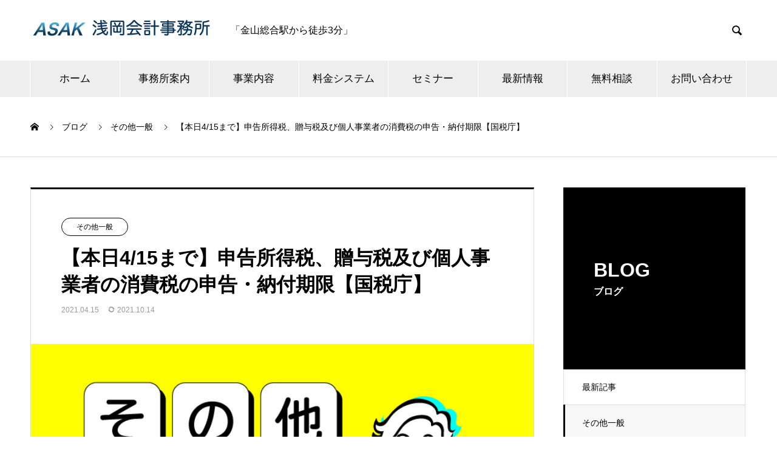

--- FILE ---
content_type: text/html; charset=UTF-8
request_url: https://asaoka-kaikei.com/kakuteishinkoku0415/
body_size: 18293
content:
<!DOCTYPE html>
<html lang="ja" prefix="og: http://ogp.me/ns#">
<head>
<meta charset="UTF-8">
  <meta name="viewport" content="width=device-width, initial-scale=1">
  <meta name="description" content="当日のご案内となり大変恐縮ですが、正しい申告・納税をよろしくお願いいたします。">
  <title>浅岡会計事務所｜本日4/15まで】申告所得税、贈与税及び個人事業者の消費税の申告・納付期限【国税庁】 &#8211; 名古屋市中区金山浅岡会計事務所</title>
<meta name='robots' content='max-image-preview:large' />
  <meta name="twitter:card" content="summary">
  <meta name="twitter:site" content="@asaokakaikei">
  <meta name="twitter:creator" content="asaokakaikei">
  <meta name="twitter:title" content="浅岡会計事務所｜本日4/15まで】申告所得税、贈与税及び個人事業者の消費税の申告・納付期限【国税庁】 &#8211; 名古屋市中区金山浅岡会計事務所">
  <meta property="twitter:description" content="当日のご案内となり大変恐縮ですが、正しい申告・納税をよろしくお願いいたします。">
    <meta name="twitter:image:src" content="https://asaoka-kaikei.com/wp-content/uploads/2021/10/2c9ffc44a65685fca247c9967748d5b7.jpg">
  <link rel='dns-prefetch' href='//stats.wp.com' />
<link rel="alternate" type="application/rss+xml" title="名古屋市中区金山浅岡会計事務所 &raquo; フィード" href="https://asaoka-kaikei.com/feed/" />
<link rel="alternate" type="application/rss+xml" title="名古屋市中区金山浅岡会計事務所 &raquo; コメントフィード" href="https://asaoka-kaikei.com/comments/feed/" />
<link rel="alternate" type="application/rss+xml" title="名古屋市中区金山浅岡会計事務所 &raquo; 【本日4/15まで】申告所得税、贈与税及び個人事業者の消費税の申告・納付期限【国税庁】 のコメントのフィード" href="https://asaoka-kaikei.com/kakuteishinkoku0415/feed/" />
<link rel="alternate" title="oEmbed (JSON)" type="application/json+oembed" href="https://asaoka-kaikei.com/wp-json/oembed/1.0/embed?url=https%3A%2F%2Fasaoka-kaikei.com%2Fkakuteishinkoku0415%2F" />
<link rel="alternate" title="oEmbed (XML)" type="text/xml+oembed" href="https://asaoka-kaikei.com/wp-json/oembed/1.0/embed?url=https%3A%2F%2Fasaoka-kaikei.com%2Fkakuteishinkoku0415%2F&#038;format=xml" />
<style id='wp-img-auto-sizes-contain-inline-css' type='text/css'>
img:is([sizes=auto i],[sizes^="auto," i]){contain-intrinsic-size:3000px 1500px}
/*# sourceURL=wp-img-auto-sizes-contain-inline-css */
</style>
<style id='wp-block-library-inline-css' type='text/css'>
:root{--wp-block-synced-color:#7a00df;--wp-block-synced-color--rgb:122,0,223;--wp-bound-block-color:var(--wp-block-synced-color);--wp-editor-canvas-background:#ddd;--wp-admin-theme-color:#007cba;--wp-admin-theme-color--rgb:0,124,186;--wp-admin-theme-color-darker-10:#006ba1;--wp-admin-theme-color-darker-10--rgb:0,107,160.5;--wp-admin-theme-color-darker-20:#005a87;--wp-admin-theme-color-darker-20--rgb:0,90,135;--wp-admin-border-width-focus:2px}@media (min-resolution:192dpi){:root{--wp-admin-border-width-focus:1.5px}}.wp-element-button{cursor:pointer}:root .has-very-light-gray-background-color{background-color:#eee}:root .has-very-dark-gray-background-color{background-color:#313131}:root .has-very-light-gray-color{color:#eee}:root .has-very-dark-gray-color{color:#313131}:root .has-vivid-green-cyan-to-vivid-cyan-blue-gradient-background{background:linear-gradient(135deg,#00d084,#0693e3)}:root .has-purple-crush-gradient-background{background:linear-gradient(135deg,#34e2e4,#4721fb 50%,#ab1dfe)}:root .has-hazy-dawn-gradient-background{background:linear-gradient(135deg,#faaca8,#dad0ec)}:root .has-subdued-olive-gradient-background{background:linear-gradient(135deg,#fafae1,#67a671)}:root .has-atomic-cream-gradient-background{background:linear-gradient(135deg,#fdd79a,#004a59)}:root .has-nightshade-gradient-background{background:linear-gradient(135deg,#330968,#31cdcf)}:root .has-midnight-gradient-background{background:linear-gradient(135deg,#020381,#2874fc)}:root{--wp--preset--font-size--normal:16px;--wp--preset--font-size--huge:42px}.has-regular-font-size{font-size:1em}.has-larger-font-size{font-size:2.625em}.has-normal-font-size{font-size:var(--wp--preset--font-size--normal)}.has-huge-font-size{font-size:var(--wp--preset--font-size--huge)}.has-text-align-center{text-align:center}.has-text-align-left{text-align:left}.has-text-align-right{text-align:right}.has-fit-text{white-space:nowrap!important}#end-resizable-editor-section{display:none}.aligncenter{clear:both}.items-justified-left{justify-content:flex-start}.items-justified-center{justify-content:center}.items-justified-right{justify-content:flex-end}.items-justified-space-between{justify-content:space-between}.screen-reader-text{border:0;clip-path:inset(50%);height:1px;margin:-1px;overflow:hidden;padding:0;position:absolute;width:1px;word-wrap:normal!important}.screen-reader-text:focus{background-color:#ddd;clip-path:none;color:#444;display:block;font-size:1em;height:auto;left:5px;line-height:normal;padding:15px 23px 14px;text-decoration:none;top:5px;width:auto;z-index:100000}html :where(.has-border-color){border-style:solid}html :where([style*=border-top-color]){border-top-style:solid}html :where([style*=border-right-color]){border-right-style:solid}html :where([style*=border-bottom-color]){border-bottom-style:solid}html :where([style*=border-left-color]){border-left-style:solid}html :where([style*=border-width]){border-style:solid}html :where([style*=border-top-width]){border-top-style:solid}html :where([style*=border-right-width]){border-right-style:solid}html :where([style*=border-bottom-width]){border-bottom-style:solid}html :where([style*=border-left-width]){border-left-style:solid}html :where(img[class*=wp-image-]){height:auto;max-width:100%}:where(figure){margin:0 0 1em}html :where(.is-position-sticky){--wp-admin--admin-bar--position-offset:var(--wp-admin--admin-bar--height,0px)}@media screen and (max-width:600px){html :where(.is-position-sticky){--wp-admin--admin-bar--position-offset:0px}}

/*# sourceURL=wp-block-library-inline-css */
</style><style id='wp-block-button-inline-css' type='text/css'>
.wp-block-button__link{align-content:center;box-sizing:border-box;cursor:pointer;display:inline-block;height:100%;text-align:center;word-break:break-word}.wp-block-button__link.aligncenter{text-align:center}.wp-block-button__link.alignright{text-align:right}:where(.wp-block-button__link){border-radius:9999px;box-shadow:none;padding:calc(.667em + 2px) calc(1.333em + 2px);text-decoration:none}.wp-block-button[style*=text-decoration] .wp-block-button__link{text-decoration:inherit}.wp-block-buttons>.wp-block-button.has-custom-width{max-width:none}.wp-block-buttons>.wp-block-button.has-custom-width .wp-block-button__link{width:100%}.wp-block-buttons>.wp-block-button.has-custom-font-size .wp-block-button__link{font-size:inherit}.wp-block-buttons>.wp-block-button.wp-block-button__width-25{width:calc(25% - var(--wp--style--block-gap, .5em)*.75)}.wp-block-buttons>.wp-block-button.wp-block-button__width-50{width:calc(50% - var(--wp--style--block-gap, .5em)*.5)}.wp-block-buttons>.wp-block-button.wp-block-button__width-75{width:calc(75% - var(--wp--style--block-gap, .5em)*.25)}.wp-block-buttons>.wp-block-button.wp-block-button__width-100{flex-basis:100%;width:100%}.wp-block-buttons.is-vertical>.wp-block-button.wp-block-button__width-25{width:25%}.wp-block-buttons.is-vertical>.wp-block-button.wp-block-button__width-50{width:50%}.wp-block-buttons.is-vertical>.wp-block-button.wp-block-button__width-75{width:75%}.wp-block-button.is-style-squared,.wp-block-button__link.wp-block-button.is-style-squared{border-radius:0}.wp-block-button.no-border-radius,.wp-block-button__link.no-border-radius{border-radius:0!important}:root :where(.wp-block-button .wp-block-button__link.is-style-outline),:root :where(.wp-block-button.is-style-outline>.wp-block-button__link){border:2px solid;padding:.667em 1.333em}:root :where(.wp-block-button .wp-block-button__link.is-style-outline:not(.has-text-color)),:root :where(.wp-block-button.is-style-outline>.wp-block-button__link:not(.has-text-color)){color:currentColor}:root :where(.wp-block-button .wp-block-button__link.is-style-outline:not(.has-background)),:root :where(.wp-block-button.is-style-outline>.wp-block-button__link:not(.has-background)){background-color:initial;background-image:none}
/*# sourceURL=https://asaoka-kaikei.com/wp-includes/blocks/button/style.min.css */
</style>
<style id='wp-block-image-inline-css' type='text/css'>
.wp-block-image>a,.wp-block-image>figure>a{display:inline-block}.wp-block-image img{box-sizing:border-box;height:auto;max-width:100%;vertical-align:bottom}@media not (prefers-reduced-motion){.wp-block-image img.hide{visibility:hidden}.wp-block-image img.show{animation:show-content-image .4s}}.wp-block-image[style*=border-radius] img,.wp-block-image[style*=border-radius]>a{border-radius:inherit}.wp-block-image.has-custom-border img{box-sizing:border-box}.wp-block-image.aligncenter{text-align:center}.wp-block-image.alignfull>a,.wp-block-image.alignwide>a{width:100%}.wp-block-image.alignfull img,.wp-block-image.alignwide img{height:auto;width:100%}.wp-block-image .aligncenter,.wp-block-image .alignleft,.wp-block-image .alignright,.wp-block-image.aligncenter,.wp-block-image.alignleft,.wp-block-image.alignright{display:table}.wp-block-image .aligncenter>figcaption,.wp-block-image .alignleft>figcaption,.wp-block-image .alignright>figcaption,.wp-block-image.aligncenter>figcaption,.wp-block-image.alignleft>figcaption,.wp-block-image.alignright>figcaption{caption-side:bottom;display:table-caption}.wp-block-image .alignleft{float:left;margin:.5em 1em .5em 0}.wp-block-image .alignright{float:right;margin:.5em 0 .5em 1em}.wp-block-image .aligncenter{margin-left:auto;margin-right:auto}.wp-block-image :where(figcaption){margin-bottom:1em;margin-top:.5em}.wp-block-image.is-style-circle-mask img{border-radius:9999px}@supports ((-webkit-mask-image:none) or (mask-image:none)) or (-webkit-mask-image:none){.wp-block-image.is-style-circle-mask img{border-radius:0;-webkit-mask-image:url('data:image/svg+xml;utf8,<svg viewBox="0 0 100 100" xmlns="http://www.w3.org/2000/svg"><circle cx="50" cy="50" r="50"/></svg>');mask-image:url('data:image/svg+xml;utf8,<svg viewBox="0 0 100 100" xmlns="http://www.w3.org/2000/svg"><circle cx="50" cy="50" r="50"/></svg>');mask-mode:alpha;-webkit-mask-position:center;mask-position:center;-webkit-mask-repeat:no-repeat;mask-repeat:no-repeat;-webkit-mask-size:contain;mask-size:contain}}:root :where(.wp-block-image.is-style-rounded img,.wp-block-image .is-style-rounded img){border-radius:9999px}.wp-block-image figure{margin:0}.wp-lightbox-container{display:flex;flex-direction:column;position:relative}.wp-lightbox-container img{cursor:zoom-in}.wp-lightbox-container img:hover+button{opacity:1}.wp-lightbox-container button{align-items:center;backdrop-filter:blur(16px) saturate(180%);background-color:#5a5a5a40;border:none;border-radius:4px;cursor:zoom-in;display:flex;height:20px;justify-content:center;opacity:0;padding:0;position:absolute;right:16px;text-align:center;top:16px;width:20px;z-index:100}@media not (prefers-reduced-motion){.wp-lightbox-container button{transition:opacity .2s ease}}.wp-lightbox-container button:focus-visible{outline:3px auto #5a5a5a40;outline:3px auto -webkit-focus-ring-color;outline-offset:3px}.wp-lightbox-container button:hover{cursor:pointer;opacity:1}.wp-lightbox-container button:focus{opacity:1}.wp-lightbox-container button:focus,.wp-lightbox-container button:hover,.wp-lightbox-container button:not(:hover):not(:active):not(.has-background){background-color:#5a5a5a40;border:none}.wp-lightbox-overlay{box-sizing:border-box;cursor:zoom-out;height:100vh;left:0;overflow:hidden;position:fixed;top:0;visibility:hidden;width:100%;z-index:100000}.wp-lightbox-overlay .close-button{align-items:center;cursor:pointer;display:flex;justify-content:center;min-height:40px;min-width:40px;padding:0;position:absolute;right:calc(env(safe-area-inset-right) + 16px);top:calc(env(safe-area-inset-top) + 16px);z-index:5000000}.wp-lightbox-overlay .close-button:focus,.wp-lightbox-overlay .close-button:hover,.wp-lightbox-overlay .close-button:not(:hover):not(:active):not(.has-background){background:none;border:none}.wp-lightbox-overlay .lightbox-image-container{height:var(--wp--lightbox-container-height);left:50%;overflow:hidden;position:absolute;top:50%;transform:translate(-50%,-50%);transform-origin:top left;width:var(--wp--lightbox-container-width);z-index:9999999999}.wp-lightbox-overlay .wp-block-image{align-items:center;box-sizing:border-box;display:flex;height:100%;justify-content:center;margin:0;position:relative;transform-origin:0 0;width:100%;z-index:3000000}.wp-lightbox-overlay .wp-block-image img{height:var(--wp--lightbox-image-height);min-height:var(--wp--lightbox-image-height);min-width:var(--wp--lightbox-image-width);width:var(--wp--lightbox-image-width)}.wp-lightbox-overlay .wp-block-image figcaption{display:none}.wp-lightbox-overlay button{background:none;border:none}.wp-lightbox-overlay .scrim{background-color:#fff;height:100%;opacity:.9;position:absolute;width:100%;z-index:2000000}.wp-lightbox-overlay.active{visibility:visible}@media not (prefers-reduced-motion){.wp-lightbox-overlay.active{animation:turn-on-visibility .25s both}.wp-lightbox-overlay.active img{animation:turn-on-visibility .35s both}.wp-lightbox-overlay.show-closing-animation:not(.active){animation:turn-off-visibility .35s both}.wp-lightbox-overlay.show-closing-animation:not(.active) img{animation:turn-off-visibility .25s both}.wp-lightbox-overlay.zoom.active{animation:none;opacity:1;visibility:visible}.wp-lightbox-overlay.zoom.active .lightbox-image-container{animation:lightbox-zoom-in .4s}.wp-lightbox-overlay.zoom.active .lightbox-image-container img{animation:none}.wp-lightbox-overlay.zoom.active .scrim{animation:turn-on-visibility .4s forwards}.wp-lightbox-overlay.zoom.show-closing-animation:not(.active){animation:none}.wp-lightbox-overlay.zoom.show-closing-animation:not(.active) .lightbox-image-container{animation:lightbox-zoom-out .4s}.wp-lightbox-overlay.zoom.show-closing-animation:not(.active) .lightbox-image-container img{animation:none}.wp-lightbox-overlay.zoom.show-closing-animation:not(.active) .scrim{animation:turn-off-visibility .4s forwards}}@keyframes show-content-image{0%{visibility:hidden}99%{visibility:hidden}to{visibility:visible}}@keyframes turn-on-visibility{0%{opacity:0}to{opacity:1}}@keyframes turn-off-visibility{0%{opacity:1;visibility:visible}99%{opacity:0;visibility:visible}to{opacity:0;visibility:hidden}}@keyframes lightbox-zoom-in{0%{transform:translate(calc((-100vw + var(--wp--lightbox-scrollbar-width))/2 + var(--wp--lightbox-initial-left-position)),calc(-50vh + var(--wp--lightbox-initial-top-position))) scale(var(--wp--lightbox-scale))}to{transform:translate(-50%,-50%) scale(1)}}@keyframes lightbox-zoom-out{0%{transform:translate(-50%,-50%) scale(1);visibility:visible}99%{visibility:visible}to{transform:translate(calc((-100vw + var(--wp--lightbox-scrollbar-width))/2 + var(--wp--lightbox-initial-left-position)),calc(-50vh + var(--wp--lightbox-initial-top-position))) scale(var(--wp--lightbox-scale));visibility:hidden}}
/*# sourceURL=https://asaoka-kaikei.com/wp-includes/blocks/image/style.min.css */
</style>
<style id='wp-block-buttons-inline-css' type='text/css'>
.wp-block-buttons{box-sizing:border-box}.wp-block-buttons.is-vertical{flex-direction:column}.wp-block-buttons.is-vertical>.wp-block-button:last-child{margin-bottom:0}.wp-block-buttons>.wp-block-button{display:inline-block;margin:0}.wp-block-buttons.is-content-justification-left{justify-content:flex-start}.wp-block-buttons.is-content-justification-left.is-vertical{align-items:flex-start}.wp-block-buttons.is-content-justification-center{justify-content:center}.wp-block-buttons.is-content-justification-center.is-vertical{align-items:center}.wp-block-buttons.is-content-justification-right{justify-content:flex-end}.wp-block-buttons.is-content-justification-right.is-vertical{align-items:flex-end}.wp-block-buttons.is-content-justification-space-between{justify-content:space-between}.wp-block-buttons.aligncenter{text-align:center}.wp-block-buttons:not(.is-content-justification-space-between,.is-content-justification-right,.is-content-justification-left,.is-content-justification-center) .wp-block-button.aligncenter{margin-left:auto;margin-right:auto;width:100%}.wp-block-buttons[style*=text-decoration] .wp-block-button,.wp-block-buttons[style*=text-decoration] .wp-block-button__link{text-decoration:inherit}.wp-block-buttons.has-custom-font-size .wp-block-button__link{font-size:inherit}.wp-block-buttons .wp-block-button__link{width:100%}.wp-block-button.aligncenter{text-align:center}
/*# sourceURL=https://asaoka-kaikei.com/wp-includes/blocks/buttons/style.min.css */
</style>
<style id='wp-block-group-inline-css' type='text/css'>
.wp-block-group{box-sizing:border-box}:where(.wp-block-group.wp-block-group-is-layout-constrained){position:relative}
/*# sourceURL=https://asaoka-kaikei.com/wp-includes/blocks/group/style.min.css */
</style>
<style id='wp-block-paragraph-inline-css' type='text/css'>
.is-small-text{font-size:.875em}.is-regular-text{font-size:1em}.is-large-text{font-size:2.25em}.is-larger-text{font-size:3em}.has-drop-cap:not(:focus):first-letter{float:left;font-size:8.4em;font-style:normal;font-weight:100;line-height:.68;margin:.05em .1em 0 0;text-transform:uppercase}body.rtl .has-drop-cap:not(:focus):first-letter{float:none;margin-left:.1em}p.has-drop-cap.has-background{overflow:hidden}:root :where(p.has-background){padding:1.25em 2.375em}:where(p.has-text-color:not(.has-link-color)) a{color:inherit}p.has-text-align-left[style*="writing-mode:vertical-lr"],p.has-text-align-right[style*="writing-mode:vertical-rl"]{rotate:180deg}
/*# sourceURL=https://asaoka-kaikei.com/wp-includes/blocks/paragraph/style.min.css */
</style>
<style id='wp-block-spacer-inline-css' type='text/css'>
.wp-block-spacer{clear:both}
/*# sourceURL=https://asaoka-kaikei.com/wp-includes/blocks/spacer/style.min.css */
</style>
<style id='global-styles-inline-css' type='text/css'>
:root{--wp--preset--aspect-ratio--square: 1;--wp--preset--aspect-ratio--4-3: 4/3;--wp--preset--aspect-ratio--3-4: 3/4;--wp--preset--aspect-ratio--3-2: 3/2;--wp--preset--aspect-ratio--2-3: 2/3;--wp--preset--aspect-ratio--16-9: 16/9;--wp--preset--aspect-ratio--9-16: 9/16;--wp--preset--color--black: #000000;--wp--preset--color--cyan-bluish-gray: #abb8c3;--wp--preset--color--white: #ffffff;--wp--preset--color--pale-pink: #f78da7;--wp--preset--color--vivid-red: #cf2e2e;--wp--preset--color--luminous-vivid-orange: #ff6900;--wp--preset--color--luminous-vivid-amber: #fcb900;--wp--preset--color--light-green-cyan: #7bdcb5;--wp--preset--color--vivid-green-cyan: #00d084;--wp--preset--color--pale-cyan-blue: #8ed1fc;--wp--preset--color--vivid-cyan-blue: #0693e3;--wp--preset--color--vivid-purple: #9b51e0;--wp--preset--gradient--vivid-cyan-blue-to-vivid-purple: linear-gradient(135deg,rgb(6,147,227) 0%,rgb(155,81,224) 100%);--wp--preset--gradient--light-green-cyan-to-vivid-green-cyan: linear-gradient(135deg,rgb(122,220,180) 0%,rgb(0,208,130) 100%);--wp--preset--gradient--luminous-vivid-amber-to-luminous-vivid-orange: linear-gradient(135deg,rgb(252,185,0) 0%,rgb(255,105,0) 100%);--wp--preset--gradient--luminous-vivid-orange-to-vivid-red: linear-gradient(135deg,rgb(255,105,0) 0%,rgb(207,46,46) 100%);--wp--preset--gradient--very-light-gray-to-cyan-bluish-gray: linear-gradient(135deg,rgb(238,238,238) 0%,rgb(169,184,195) 100%);--wp--preset--gradient--cool-to-warm-spectrum: linear-gradient(135deg,rgb(74,234,220) 0%,rgb(151,120,209) 20%,rgb(207,42,186) 40%,rgb(238,44,130) 60%,rgb(251,105,98) 80%,rgb(254,248,76) 100%);--wp--preset--gradient--blush-light-purple: linear-gradient(135deg,rgb(255,206,236) 0%,rgb(152,150,240) 100%);--wp--preset--gradient--blush-bordeaux: linear-gradient(135deg,rgb(254,205,165) 0%,rgb(254,45,45) 50%,rgb(107,0,62) 100%);--wp--preset--gradient--luminous-dusk: linear-gradient(135deg,rgb(255,203,112) 0%,rgb(199,81,192) 50%,rgb(65,88,208) 100%);--wp--preset--gradient--pale-ocean: linear-gradient(135deg,rgb(255,245,203) 0%,rgb(182,227,212) 50%,rgb(51,167,181) 100%);--wp--preset--gradient--electric-grass: linear-gradient(135deg,rgb(202,248,128) 0%,rgb(113,206,126) 100%);--wp--preset--gradient--midnight: linear-gradient(135deg,rgb(2,3,129) 0%,rgb(40,116,252) 100%);--wp--preset--font-size--small: 13px;--wp--preset--font-size--medium: 20px;--wp--preset--font-size--large: 36px;--wp--preset--font-size--x-large: 42px;--wp--preset--spacing--20: 0.44rem;--wp--preset--spacing--30: 0.67rem;--wp--preset--spacing--40: 1rem;--wp--preset--spacing--50: 1.5rem;--wp--preset--spacing--60: 2.25rem;--wp--preset--spacing--70: 3.38rem;--wp--preset--spacing--80: 5.06rem;--wp--preset--shadow--natural: 6px 6px 9px rgba(0, 0, 0, 0.2);--wp--preset--shadow--deep: 12px 12px 50px rgba(0, 0, 0, 0.4);--wp--preset--shadow--sharp: 6px 6px 0px rgba(0, 0, 0, 0.2);--wp--preset--shadow--outlined: 6px 6px 0px -3px rgb(255, 255, 255), 6px 6px rgb(0, 0, 0);--wp--preset--shadow--crisp: 6px 6px 0px rgb(0, 0, 0);}:where(.is-layout-flex){gap: 0.5em;}:where(.is-layout-grid){gap: 0.5em;}body .is-layout-flex{display: flex;}.is-layout-flex{flex-wrap: wrap;align-items: center;}.is-layout-flex > :is(*, div){margin: 0;}body .is-layout-grid{display: grid;}.is-layout-grid > :is(*, div){margin: 0;}:where(.wp-block-columns.is-layout-flex){gap: 2em;}:where(.wp-block-columns.is-layout-grid){gap: 2em;}:where(.wp-block-post-template.is-layout-flex){gap: 1.25em;}:where(.wp-block-post-template.is-layout-grid){gap: 1.25em;}.has-black-color{color: var(--wp--preset--color--black) !important;}.has-cyan-bluish-gray-color{color: var(--wp--preset--color--cyan-bluish-gray) !important;}.has-white-color{color: var(--wp--preset--color--white) !important;}.has-pale-pink-color{color: var(--wp--preset--color--pale-pink) !important;}.has-vivid-red-color{color: var(--wp--preset--color--vivid-red) !important;}.has-luminous-vivid-orange-color{color: var(--wp--preset--color--luminous-vivid-orange) !important;}.has-luminous-vivid-amber-color{color: var(--wp--preset--color--luminous-vivid-amber) !important;}.has-light-green-cyan-color{color: var(--wp--preset--color--light-green-cyan) !important;}.has-vivid-green-cyan-color{color: var(--wp--preset--color--vivid-green-cyan) !important;}.has-pale-cyan-blue-color{color: var(--wp--preset--color--pale-cyan-blue) !important;}.has-vivid-cyan-blue-color{color: var(--wp--preset--color--vivid-cyan-blue) !important;}.has-vivid-purple-color{color: var(--wp--preset--color--vivid-purple) !important;}.has-black-background-color{background-color: var(--wp--preset--color--black) !important;}.has-cyan-bluish-gray-background-color{background-color: var(--wp--preset--color--cyan-bluish-gray) !important;}.has-white-background-color{background-color: var(--wp--preset--color--white) !important;}.has-pale-pink-background-color{background-color: var(--wp--preset--color--pale-pink) !important;}.has-vivid-red-background-color{background-color: var(--wp--preset--color--vivid-red) !important;}.has-luminous-vivid-orange-background-color{background-color: var(--wp--preset--color--luminous-vivid-orange) !important;}.has-luminous-vivid-amber-background-color{background-color: var(--wp--preset--color--luminous-vivid-amber) !important;}.has-light-green-cyan-background-color{background-color: var(--wp--preset--color--light-green-cyan) !important;}.has-vivid-green-cyan-background-color{background-color: var(--wp--preset--color--vivid-green-cyan) !important;}.has-pale-cyan-blue-background-color{background-color: var(--wp--preset--color--pale-cyan-blue) !important;}.has-vivid-cyan-blue-background-color{background-color: var(--wp--preset--color--vivid-cyan-blue) !important;}.has-vivid-purple-background-color{background-color: var(--wp--preset--color--vivid-purple) !important;}.has-black-border-color{border-color: var(--wp--preset--color--black) !important;}.has-cyan-bluish-gray-border-color{border-color: var(--wp--preset--color--cyan-bluish-gray) !important;}.has-white-border-color{border-color: var(--wp--preset--color--white) !important;}.has-pale-pink-border-color{border-color: var(--wp--preset--color--pale-pink) !important;}.has-vivid-red-border-color{border-color: var(--wp--preset--color--vivid-red) !important;}.has-luminous-vivid-orange-border-color{border-color: var(--wp--preset--color--luminous-vivid-orange) !important;}.has-luminous-vivid-amber-border-color{border-color: var(--wp--preset--color--luminous-vivid-amber) !important;}.has-light-green-cyan-border-color{border-color: var(--wp--preset--color--light-green-cyan) !important;}.has-vivid-green-cyan-border-color{border-color: var(--wp--preset--color--vivid-green-cyan) !important;}.has-pale-cyan-blue-border-color{border-color: var(--wp--preset--color--pale-cyan-blue) !important;}.has-vivid-cyan-blue-border-color{border-color: var(--wp--preset--color--vivid-cyan-blue) !important;}.has-vivid-purple-border-color{border-color: var(--wp--preset--color--vivid-purple) !important;}.has-vivid-cyan-blue-to-vivid-purple-gradient-background{background: var(--wp--preset--gradient--vivid-cyan-blue-to-vivid-purple) !important;}.has-light-green-cyan-to-vivid-green-cyan-gradient-background{background: var(--wp--preset--gradient--light-green-cyan-to-vivid-green-cyan) !important;}.has-luminous-vivid-amber-to-luminous-vivid-orange-gradient-background{background: var(--wp--preset--gradient--luminous-vivid-amber-to-luminous-vivid-orange) !important;}.has-luminous-vivid-orange-to-vivid-red-gradient-background{background: var(--wp--preset--gradient--luminous-vivid-orange-to-vivid-red) !important;}.has-very-light-gray-to-cyan-bluish-gray-gradient-background{background: var(--wp--preset--gradient--very-light-gray-to-cyan-bluish-gray) !important;}.has-cool-to-warm-spectrum-gradient-background{background: var(--wp--preset--gradient--cool-to-warm-spectrum) !important;}.has-blush-light-purple-gradient-background{background: var(--wp--preset--gradient--blush-light-purple) !important;}.has-blush-bordeaux-gradient-background{background: var(--wp--preset--gradient--blush-bordeaux) !important;}.has-luminous-dusk-gradient-background{background: var(--wp--preset--gradient--luminous-dusk) !important;}.has-pale-ocean-gradient-background{background: var(--wp--preset--gradient--pale-ocean) !important;}.has-electric-grass-gradient-background{background: var(--wp--preset--gradient--electric-grass) !important;}.has-midnight-gradient-background{background: var(--wp--preset--gradient--midnight) !important;}.has-small-font-size{font-size: var(--wp--preset--font-size--small) !important;}.has-medium-font-size{font-size: var(--wp--preset--font-size--medium) !important;}.has-large-font-size{font-size: var(--wp--preset--font-size--large) !important;}.has-x-large-font-size{font-size: var(--wp--preset--font-size--x-large) !important;}
/*# sourceURL=global-styles-inline-css */
</style>

<style id='classic-theme-styles-inline-css' type='text/css'>
/*! This file is auto-generated */
.wp-block-button__link{color:#fff;background-color:#32373c;border-radius:9999px;box-shadow:none;text-decoration:none;padding:calc(.667em + 2px) calc(1.333em + 2px);font-size:1.125em}.wp-block-file__button{background:#32373c;color:#fff;text-decoration:none}
/*# sourceURL=/wp-includes/css/classic-themes.min.css */
</style>
<link rel='stylesheet' id='contact-form-7-css' href='https://asaoka-kaikei.com/wp-content/plugins/contact-form-7/includes/css/styles.css?ver=6.1.4' type='text/css' media='all' />
<link rel='stylesheet' id='wpcf7-redirect-script-frontend-css' href='https://asaoka-kaikei.com/wp-content/plugins/wpcf7-redirect/build/assets/frontend-script.css?ver=2c532d7e2be36f6af233' type='text/css' media='all' />
<link rel='stylesheet' id='nano-style-css' href='https://asaoka-kaikei.com/wp-content/themes/nano_tcd065/style.css?ver=1.8.2' type='text/css' media='all' />
<script type="text/javascript" src="https://asaoka-kaikei.com/wp-includes/js/jquery/jquery.min.js?ver=3.7.1" id="jquery-core-js"></script>
<script type="text/javascript" src="https://asaoka-kaikei.com/wp-includes/js/jquery/jquery-migrate.min.js?ver=3.4.1" id="jquery-migrate-js"></script>
<link rel="https://api.w.org/" href="https://asaoka-kaikei.com/wp-json/" /><link rel="alternate" title="JSON" type="application/json" href="https://asaoka-kaikei.com/wp-json/wp/v2/posts/1218" /><link rel="canonical" href="https://asaoka-kaikei.com/kakuteishinkoku0415/" />
<link rel='shortlink' href='https://asaoka-kaikei.com/?p=1218' />
	<style>img#wpstats{display:none}</style>
		<style>
.c-comment__form-submit:hover,.p-cb__item-btn a,.c-pw__btn,.p-readmore__btn:hover,.p-page-links a:hover span,.p-page-links > span,.p-pager a:hover,.p-pager span,.p-pagetop:focus,.p-pagetop:hover,.p-widget__title{background: #000000}.p-breadcrumb__item{color: #000000}.widget_nav_menu a:hover,.p-article02 a:hover .p-article02__title{color: #d90000}.p-entry__body a,.custom-html-widget a{color: #d90000}body{font-family: "Segoe UI", Verdana, "游ゴシック", YuGothic, "Hiragino Kaku Gothic ProN", Meiryo, sans-serif}.c-logo,.p-page-header__title,.p-banner__title,.p-cover__title,.p-archive-header__title,.p-article05__title,.p-article09__title,.p-cb__item-title,.p-article11__title,.p-article12__title,.p-index-content01__title,.p-header-content__title,.p-megamenu01__item-list > li > a,.p-article13__title,.p-megamenu02__title,.p-cover__header-title{font-family: "Segoe UI", Verdana, "游ゴシック", YuGothic, "Hiragino Kaku Gothic ProN", Meiryo, sans-serif}.p-hover-effect--type1:hover img{-webkit-transform: scale(1.2);transform: scale(1.2)}.p-blog__title{color: #000000;font-size: 28px}.p-cat--1{color: ;border: 1px solid }.p-cat--126{color: #000000;border: 1px solid #000000}.p-cat--123{color: #000000;border: 1px solid #000000}.p-cat--124{color: #000000;border: 1px solid #000000}.p-cat--125{color: #000000;border: 1px solid #000000}.p-cat--15{color: #dd3333;border: 1px solid #dd3333}.p-cat--16{color: #000000;border: 1px solid #000000}.p-article04:hover a .p-article04__title{color: #000000}.p-article06__content{border-left: 4px solid #151747}.p-article06__title a:hover{color: #151747}.p-article06__cat:hover{background: #151747}.l-header{background: #ffffff}.l-header--fixed.is-active{background: #ffffff}.l-header__desc{color: #000000;font-size: 16px}.l-header__nav{background: #eeeeee}.p-global-nav > li > a,.p-menu-btn{color: #000000}.p-global-nav > li > a:hover,.p-global-nav > .current-menu-item > a{background: #000000;color: #ffffff}.p-global-nav .sub-menu a{background: #000000;color: #ffffff}.p-global-nav .sub-menu a:hover{background: #eeee22;color: #000000}.p-global-nav .menu-item-has-children > a > .p-global-nav__toggle::before{border-color: #000000}.p-megamenu02::before{background: #000000}.p-megamenu02__list a:hover .p-article13__title{color: #000000}.p-footer-banners{background: #f4f4f4}.p-info{background: #ffffff;color: #000000}.p-info__logo{font-size: 40px}.p-info__desc{color: #000000;font-size: 14px}.p-footer-widgets{background: #ffffff;color: #000000}.p-footer-widget__title{color: #000000}.p-footer-nav{background: #ffffff;color: #000000}.p-footer-nav a{color: #000000}.p-footer-nav a:hover{color: #000000}.p-copyright{background: #000000}.p-blog__title,.p-entry,.p-headline,.p-cat-list__title{border-top: 3px solid #000000}.p-works-entry__header{border-bottom: 3px solid #000000}.p-article01 a:hover .p-article01__title,.p-article03 a:hover .p-article03__title,.p-article05__link,.p-article08__title a:hover,.p-article09__link,.p-article07 a:hover .p-article07__title,.p-article10 a:hover .p-article10__title{color: #000000}.p-page-header,.p-list__item a::before,.p-cover__header,.p-works-entry__cat:hover,.p-service-cat-header{background: #000000}.p-page-header__title,.p-cover__header-title{color: #ffffff;font-size: 32px}.p-page-header__sub,.p-cover__header-sub{color: #ffffff;font-size: 16px}.p-entry__title{font-size: 32px}.p-entry__body{font-size: 16px}@media screen and (max-width: 767px) {.p-blog__title{font-size: 24px}.p-list .is-current > a{color: #000000}.p-entry__title{font-size: 20px}.p-entry__body{font-size: 14px}}@media screen and (max-width: 1199px) {.p-global-nav > li > a,.p-global-nav > li > a:hover{background: #ffffff;color: #000000}}@media screen and (max-width: 991px) {.p-page-header__title,.p-cover__header-title{font-size: 22px}.p-page-header__sub,.p-cover__header-sub{font-size: 14px}}.c-load--type1 { border: 3px solid rgba(0, 0, 0, 0.2); border-top-color: #000000; }
.p-global-nav {
    font-size: 17px;
}

</style>

<!-- Jetpack Open Graph Tags -->
<meta property="og:type" content="article" />
<meta property="og:title" content="【本日4/15まで】申告所得税、贈与税及び個人事業者の消費税の申告・納付期限【国税庁】" />
<meta property="og:url" content="https://asaoka-kaikei.com/kakuteishinkoku0415/" />
<meta property="og:description" content="令和２年分所得税の確定申告期間（令和３年２月 16 日～３月 15 日）が、昨年と同様に新型インフルエンザ等対&hellip;" />
<meta property="article:published_time" content="2021-04-15T07:27:32+00:00" />
<meta property="article:modified_time" content="2021-10-14T13:47:32+00:00" />
<meta property="og:site_name" content="名古屋市中区金山浅岡会計事務所" />
<meta property="og:image" content="https://asaoka-kaikei.com/wp-content/uploads/2021/10/2c9ffc44a65685fca247c9967748d5b7.jpg" />
<meta property="og:image:width" content="730" />
<meta property="og:image:height" content="435" />
<meta property="og:image:alt" content="その他・一般" />
<meta property="og:locale" content="ja_JP" />
<meta name="twitter:text:title" content="【本日4/15まで】申告所得税、贈与税及び個人事業者の消費税の申告・納付期限【国税庁】" />
<meta name="twitter:image" content="https://asaoka-kaikei.com/wp-content/uploads/2021/10/2c9ffc44a65685fca247c9967748d5b7.jpg?w=640" />
<meta name="twitter:image:alt" content="その他・一般" />
<meta name="twitter:card" content="summary_large_image" />

<!-- End Jetpack Open Graph Tags -->
		<style type="text/css" id="wp-custom-css">
			/*reCAPTCHA*/
.grecaptcha-badge { visibility: hidden; }

/**/
.m-design01 {
  padding: 1rem;
  border-left: 5px solid #000;
  background: #f4f4f4;
}

/*見出しデザイン-インサイトレビュー*/
.h-design {
    padding-bottom: 10px;
    font-size: 26px;
    background-image: repeating-linear-gradient(90deg, #333399 0, #4749a2 2px, rgba(0,0,0,0) 2px, rgba(0,0,0,0) 4px);
    background-size: 4px 4px;
    background-repeat: repeat-x;
    background-position: center bottom;
}

/*事業所案内タイトル*/
.p-company-header__title {
    color: #000000;
    font-size: 32px;
    background-image: linear-gradient(rgba(0,0,0,0) 30%, rgb(255 255 1 / 80%) 30%);
}
/*footerバナーテキスト*/
.p-banner__content {
    color: #000;
}
/*事業内容背景*/
.p-cat-list {
    background: none;
}
/*リストスタイル*/
.p-entry__body ul {
    list-style: inside; 
    margin-left: 1.3em;
}
/*マージン余白(事業所案内)*/
.p-entry__body p {
    font-size: inherit;
    line-height: 2.2;
    margin-bottom: 15px;
}

/*パートナーズ*/
.p-entry__body table {
    margin: 0 0 24px 0;
    border-collapse: collapse;
    width: 100%;
}
.partner{
   width: 50%;
  	color: #3d445e;
}
.name{
	text-align: center;
}

/*当事業所へのアクセス*/
.p-footer-widgets {
    line-height: 2.2;
    font-size: 14px;
}
/*トップボックスデザイン*/
.p-index-content01 {
    background: none; 
    box-shadow: none;
    padding: 190px 0 80px;
    text-align: center;
    position: relative;
    /* z-index: 1; */
}
.p-article11__title {
    font-size: 30px;
}
/*インサイトレビューボックス*/
.box6 {
    padding: 1.5em 1em 0.5em;
    margin: 2em 0;
    background: #f0f7ff;
    border: dashed 2px #5b8bd0;/*点線*/
}
.box6 p {
    margin: 0; 
    padding: 0;
}

/*スマホ設定*/
@media screen and (max-width: 767px){
	.style3a{
		text-align: left !important;
	}
	.well{
		text-align: left !important;
	}
	
	.p-article11__title {
    font-size: 22px;
}
	.p-article11__sub {
    font-size: 12px;
}
.partner{
		width: 100%;
   display: block;
	}
.name{
   display: block;
}
	/*フッターメニュー*/
	.p-footer-widgets__item {
    border-right: 0;
    margin-bottom: 33px;
    width: 100% !important;
    text-align: center;
}
	
/*トップボックスデザイン余白*/
	.p-index-content01{
		padding: 36px 20px 33px !important;
	}
}

		</style>
		<!-- Google tag (gtag.js) -->
<script async src="https://www.googletagmanager.com/gtag/js?id=G-4JKCKV141B"></script>
<script>
  window.dataLayer = window.dataLayer || [];
  function gtag(){dataLayer.push(arguments);}
  gtag('js', new Date());

  gtag('config', 'G-4JKCKV141B');
</script>

<!-- Clarity -->
<script type="text/javascript">
    (function(c,l,a,r,i,t,y){
        c[a]=c[a]||function(){(c[a].q=c[a].q||[]).push(arguments)};
        t=l.createElement(r);t.async=1;t.src="https://www.clarity.ms/tag/"+i;
        y=l.getElementsByTagName(r)[0];y.parentNode.insertBefore(t,y);
    })(window, document, "clarity", "script", "ig2biylzyw");
</script>
</head>
<body class="wp-singular post-template-default single single-post postid-1218 single-format-standard wp-theme-nano_tcd065">

  <div id="site_loader_overlay">
  <div id="site_loader_animation" class="c-load--type1">
      </div>
</div>

  <header id="js-header" class="l-header l-header--fixed">
    <div class="l-header__inner l-inner">

      <div class="l-header__logo c-logo">
    <a href="https://asaoka-kaikei.com/">
      <img src="https://asaoka-kaikei.com/wp-content/uploads/2020/02/logo_sumple02.png" alt="名古屋市中区金山浅岡会計事務所" width="300" height="75">
      </a>
  </div>

      <p class="l-header__desc">「金山総合駅から徒歩3分」</p>

            <form id="js-header__form" role="search" method="get" class="l-header__form" action="https://asaoka-kaikei.com/" _lpchecked="1">
		    <input id="js-header__form-input" class="l-header__form-input" type="text" value="" name="s" tabindex="-1">
        <button id="js-header__form-close" class="l-header__form-close p-close-btn" aria-hidden="true" type="button">閉じる</button>
      </form>
      <button id="js-header__search" class="l-header__search" aria-hidden="true">&#xe915;</button>
      
   
    </div>
    <button id="js-menu-btn" class="p-menu-btn c-menu-btn"></button>
    <nav id="js-header__nav" class="l-header__nav">
      <ul id="js-global-nav" class="p-global-nav l-inner"><li id="menu-item-72" class="menu-item menu-item-type-post_type menu-item-object-page menu-item-home menu-item-72"><a href="https://asaoka-kaikei.com/">ホーム<span class="p-global-nav__toggle"></span></a></li>
<li id="menu-item-37" class="menu-item menu-item-type-custom menu-item-object-custom menu-item-has-children menu-item-37"><a href="https://asaoka-kaikei.com/company/" data-megamenu="js-megamenu37">事務所案内</a>
<ul class="sub-menu">
	<li id="menu-item-39" class="menu-item menu-item-type-post_type menu-item-object-company menu-item-39"><a href="https://asaoka-kaikei.com/company/philosophy/">経営理念<span class="p-global-nav__toggle"></span></a></li>
	<li id="menu-item-40" class="menu-item menu-item-type-post_type menu-item-object-company menu-item-40"><a href="https://asaoka-kaikei.com/company/office/">事務所概要<span class="p-global-nav__toggle"></span></a></li>
	<li id="menu-item-202" class="menu-item menu-item-type-post_type menu-item-object-company menu-item-202"><a href="https://asaoka-kaikei.com/company/business-strengths/">当事務所の強み<span class="p-global-nav__toggle"></span></a></li>
	<li id="menu-item-439" class="menu-item menu-item-type-post_type menu-item-object-company menu-item-439"><a href="https://asaoka-kaikei.com/company/promise/">お客様へのお約束<span class="p-global-nav__toggle"></span></a></li>
	<li id="menu-item-197" class="menu-item menu-item-type-post_type menu-item-object-company menu-item-197"><a href="https://asaoka-kaikei.com/company/recruitment/">求人情報<span class="p-global-nav__toggle"></span></a></li>
</ul>
</li>
<li id="menu-item-43" class="menu-item menu-item-type-custom menu-item-object-custom menu-item-has-children menu-item-43"><a href="https://asaoka-kaikei.com/service/">事業内容<span class="p-global-nav__toggle"></span></a>
<ul class="sub-menu">
	<li id="menu-item-44" class="menu-item menu-item-type-taxonomy menu-item-object-service_category menu-item-has-children menu-item-44"><a href="https://asaoka-kaikei.com/service_category/accounting-services/">1.税務・会計<span class="p-global-nav__toggle"></span></a>
	<ul class="sub-menu">
		<li id="menu-item-537" class="menu-item menu-item-type-post_type menu-item-object-service menu-item-537"><a href="https://asaoka-kaikei.com/service/accounting-services/">税務・会計サービス<span class="p-global-nav__toggle"></span></a></li>
		<li id="menu-item-539" class="menu-item menu-item-type-post_type menu-item-object-service menu-item-539"><a href="https://asaoka-kaikei.com/service/daily-accounting/">日常経理<span class="p-global-nav__toggle"></span></a></li>
		<li id="menu-item-540" class="menu-item menu-item-type-post_type menu-item-object-service menu-item-540"><a href="https://asaoka-kaikei.com/service/settlement-management/">月次決算・損益管理<span class="p-global-nav__toggle"></span></a></li>
		<li id="menu-item-542" class="menu-item menu-item-type-post_type menu-item-object-service menu-item-542"><a href="https://asaoka-kaikei.com/service/measures/">決算対策・節税対策<span class="p-global-nav__toggle"></span></a></li>
		<li id="menu-item-541" class="menu-item menu-item-type-post_type menu-item-object-service menu-item-541"><a href="https://asaoka-kaikei.com/service/tax-audit/">税務調査<span class="p-global-nav__toggle"></span></a></li>
	</ul>
</li>
	<li id="menu-item-162" class="menu-item menu-item-type-taxonomy menu-item-object-service_category menu-item-has-children menu-item-162"><a href="https://asaoka-kaikei.com/service_category/business-analysis/">2.経営コンサルティング<span class="p-global-nav__toggle"></span></a>
	<ul class="sub-menu">
		<li id="menu-item-573" class="menu-item menu-item-type-post_type menu-item-object-service menu-item-573"><a href="https://asaoka-kaikei.com/service/business-analysis/">経営分析<span class="p-global-nav__toggle"></span></a></li>
		<li id="menu-item-549" class="menu-item menu-item-type-post_type menu-item-object-service menu-item-549"><a href="https://asaoka-kaikei.com/service/business-plan/">事業計画策定支援<span class="p-global-nav__toggle"></span></a></li>
		<li id="menu-item-548" class="menu-item menu-item-type-post_type menu-item-object-service menu-item-548"><a href="https://asaoka-kaikei.com/service/f-s/">F/S（フィージビリティスタディ）支援業務<span class="p-global-nav__toggle"></span></a></li>
		<li id="menu-item-544" class="menu-item menu-item-type-post_type menu-item-object-service menu-item-544"><a href="https://asaoka-kaikei.com/service/loan-financing/">融資・資金調達<span class="p-global-nav__toggle"></span></a></li>
		<li id="menu-item-545" class="menu-item menu-item-type-post_type menu-item-object-service menu-item-545"><a href="https://asaoka-kaikei.com/service/outsourcing/">経営アウトソーシング<span class="p-global-nav__toggle"></span></a></li>
		<li id="menu-item-574" class="menu-item menu-item-type-post_type menu-item-object-service menu-item-574"><a href="https://asaoka-kaikei.com/service/business-succession/">M&#038;A事業承継について<span class="p-global-nav__toggle"></span></a></li>
	</ul>
</li>
	<li id="menu-item-570" class="menu-item menu-item-type-post_type menu-item-object-service menu-item-570"><a href="https://asaoka-kaikei.com/service/inheritance-tax/">3.相続税<span class="p-global-nav__toggle"></span></a></li>
</ul>
</li>
<li id="menu-item-436" class="menu-item menu-item-type-post_type menu-item-object-page menu-item-436"><a href="https://asaoka-kaikei.com/price/">料金システム<span class="p-global-nav__toggle"></span></a></li>
<li id="menu-item-564" class="menu-item menu-item-type-post_type menu-item-object-page menu-item-564"><a href="https://asaoka-kaikei.com/seminar/">セミナー<span class="p-global-nav__toggle"></span></a></li>
<li id="menu-item-107" class="menu-item menu-item-type-post_type_archive menu-item-object-news menu-item-107"><a href="https://asaoka-kaikei.com/news/">最新情報<span class="p-global-nav__toggle"></span></a></li>
<li id="menu-item-1792" class="menu-item menu-item-type-post_type menu-item-object-page menu-item-1792"><a href="https://asaoka-kaikei.com/consultation/">無料相談<span class="p-global-nav__toggle"></span></a></li>
<li id="menu-item-76" class="menu-item menu-item-type-post_type menu-item-object-page menu-item-76"><a href="https://asaoka-kaikei.com/contact/">お問い合わせ<span class="p-global-nav__toggle"></span></a></li>
</ul>      <button id="js-header__nav-close" class="l-header__nav-close p-close-btn">閉じる</button>
    </nav>

    <div id="js-megamenu37" class="p-megamenu02 js-megamenu">
  <div class="p-megamenu02__inner l-inner">

    <div class="p-megamenu02__header">
      <div>
        <p class="p-megamenu02__title">COMPANY</p>
        <p class="p-megamenu02__sub">事務所案内</p>
      </div>
      <a class="p-megamenu02__link" href="https://asaoka-kaikei.com/company/">
        事務所案内トップ      </a>
    </div>

    <ul class="p-megamenu02__list">
            <li class="p-article13">
        <a href="https://asaoka-kaikei.com/company/philosophy/">
          <div class="p-article13__img">
            <img width="440" height="480" src="https://asaoka-kaikei.com/wp-content/uploads/2020/02/3621b2d14a15dc5c3db80abf57834610-440x480.jpg" class="attachment-size10 size-size10 wp-post-image" alt="事務所案内の経営理念の画像" decoding="async" loading="lazy" />          </div>
          <div class="p-article13__content">
            <p class="p-article13__title">経営理念</p>
            <p class="p-article13__sub">philosophy</p>
          </div>
        </a>
      </li>
            <li class="p-article13">
        <a href="https://asaoka-kaikei.com/company/office/">
          <div class="p-article13__img">
            <img width="440" height="480" src="https://asaoka-kaikei.com/wp-content/uploads/2020/02/7a8b09bd4413e88bc6799146b03299e0-440x480.jpg" class="attachment-size10 size-size10 wp-post-image" alt="事務所案内の事務所概要の画像" decoding="async" loading="lazy" />          </div>
          <div class="p-article13__content">
            <p class="p-article13__title">事務所概要</p>
            <p class="p-article13__sub">office</p>
          </div>
        </a>
      </li>
            <li class="p-article13">
        <a href="https://asaoka-kaikei.com/company/business-strengths/">
          <div class="p-article13__img">
            <img width="440" height="480" src="https://asaoka-kaikei.com/wp-content/uploads/2020/03/af0e73c2e67e74535f6a9c0039cdd166-440x480.jpg" class="attachment-size10 size-size10 wp-post-image" alt="事務所案内の当事業所の強みの画像" decoding="async" loading="lazy" />          </div>
          <div class="p-article13__content">
            <p class="p-article13__title">当事務所の強み</p>
            <p class="p-article13__sub">strength</p>
          </div>
        </a>
      </li>
            <li class="p-article13">
        <a href="https://asaoka-kaikei.com/company/promise/">
          <div class="p-article13__img">
            <img width="440" height="480" src="https://asaoka-kaikei.com/wp-content/uploads/2020/04/0bcb56a53512a2543ac13b6545228ad5-440x480.jpg" class="attachment-size10 size-size10 wp-post-image" alt="事務所案内のお客様へのお約束の画像" decoding="async" loading="lazy" />          </div>
          <div class="p-article13__content">
            <p class="p-article13__title">お客様へのお約束</p>
            <p class="p-article13__sub">promise</p>
          </div>
        </a>
      </li>
            <li class="p-article13">
        <a href="https://asaoka-kaikei.com/company/recruitment/">
          <div class="p-article13__img">
            <img width="440" height="480" src="https://asaoka-kaikei.com/wp-content/uploads/2020/03/761804b65bf10d745a84d628dbaf8a06-440x480.jpg" class="attachment-size10 size-size10 wp-post-image" alt="事務所案内の求人情報の画像" decoding="async" loading="lazy" />          </div>
          <div class="p-article13__content">
            <p class="p-article13__title">求人情報</p>
            <p class="p-article13__sub">recruitment</p>
          </div>
        </a>
      </li>
          </ul>

  </div>
</div>

  </header>
  <main class="l-main">
<ol class="p-breadcrumb c-breadcrumb l-inner" itemscope itemtype="http://schema.org/BreadcrumbList">
<li class="p-breadcrumb__item c-breadcrumb__item c-breadcrumb__item--home" itemprop="itemListElement" itemscope itemtype="http://schema.org/ListItem"><a href="https://asaoka-kaikei.com/" itemprop="item"><span itemprop="name">HOME</span></a><meta itemprop="position" content="1"></li>
<li class="p-breadcrumb__item c-breadcrumb__item" itemprop="itemListElement" itemscope itemtype="http://schema.org/ListItem"><a href="https://asaoka-kaikei.com/blog/" itemprop="item"><span itemprop="name">ブログ</span></a><meta itemprop="position" content="2"></li>
<li class="p-breadcrumb__item c-breadcrumb__item" itemprop="itemListElement" itemscope itemtype="http://schema.org/ListItem"><a href="https://asaoka-kaikei.com/category/other/" itemprop="item"><span itemprop="name">その他一般</span></a><meta itemprop="position" content="3"></li>
<li class="p-breadcrumb__item c-breadcrumb__item" itemprop="itemListElement" itemscope itemtype="http://schema.org/ListItem"><span itemprop="name">【本日4/15まで】申告所得税、贈与税及び個人事業者の消費税の申告・納付期限【国税庁】</span><meta itemprop="position" content="4"></li>
</ol>

<div class="l-contents l-contents--grid-rev">

  <div class="l-contents__inner l-inner">

    <header class="l-page-header">
  <div class="p-page-header">
    <h1 class="p-page-header__title">BLOG</h1>
    <p class="p-page-header__sub">ブログ</p>
  </div>
  <ul id="js-list" class="p-list">
<li class="p-list__item"><a href="https://asaoka-kaikei.com/blog/">最新記事</a></li><li class="p-list__item is-current is-parent"><a href="https://asaoka-kaikei.com/category/other/">その他一般</a></li><li class="p-list__item"><a href="https://asaoka-kaikei.com/category/labor-law/">労働法全般</a></li><li class="p-list__item"><a href="https://asaoka-kaikei.com/category/tax-accounting/">税務・会計</a></li><li class="p-list__item"><a href="https://asaoka-kaikei.com/category/general-management/">経営全般</a></li><li class="p-list__item"><a href="https://asaoka-kaikei.com/category/subsidies-subsidies/">補助金・助成金</a></li></ul>
</header>

    <div class="l-primary">

            <article class="p-entry">

        <div class="p-entry__inner">

  	      <header class="p-entry__header">

                        <a class="p-entry__cat p-cat p-cat--1" href="https://asaoka-kaikei.com/category/other/">その他一般</a>
            
            <h1 class="p-entry__title">【本日4/15まで】申告所得税、贈与税及び個人事業者の消費税の申告・納付期限【国税庁】</h1>

            <ul class="p-entry_date">
                          <li class="date"><time class="p-entry__date" datetime="2021-04-15">2021.04.15</time></li>
                          <li class="update"><time class="p-entry__update" datetime="2021-10-14">2021.10.14</time></li>
                                      </ul>

          </header>

            	      <div class="p-entry__img p-entry__img--lg">
            <img width="730" height="435" src="https://asaoka-kaikei.com/wp-content/uploads/2021/10/2c9ffc44a65685fca247c9967748d5b7.jpg" class="attachment-full size-full wp-post-image" alt="その他・一般" decoding="async" fetchpriority="high" srcset="https://asaoka-kaikei.com/wp-content/uploads/2021/10/2c9ffc44a65685fca247c9967748d5b7.jpg 730w, https://asaoka-kaikei.com/wp-content/uploads/2021/10/2c9ffc44a65685fca247c9967748d5b7-300x179.jpg 300w" sizes="(max-width: 730px) 100vw, 730px" />          </div>
          
          <div class="p-entry__body">
          
<p>令和２年分所得税の確定申告期間（令和３年２月 16 日～３月 15 日）が、昨年と同様に新型インフルエンザ等対策特別措置法に基づく緊急事態宣言の影響で、申告所得税（及び復興特別所得税）、贈与税及び個人事業者の消費税（及び地方消費税）の申告期限・納付期限について、全国一律で<strong><span class="has-inline-color has-vivid-red-color">令和３年４月 15 日（木）</span></strong>までとなっております。</p>



<p>それに伴い、振替納税日も変更されておりますので、振替納税を利用されている方は、ご準備をお忘れないよう、よろしくお願いいたします。</p>



<p>当日のご案内となり大変恐縮ですが、正しい申告・納税をよろしくお願いいたします。</p>



<div class="wp-block-buttons is-layout-flex wp-block-buttons-is-layout-flex">
<div class="wp-block-button"><a class="wp-block-button__link" href="https://www.nta.go.jp/data/030202kigenencho.pdf" target="_blank" rel="noreferrer noopener">申告所得税、贈与税及び個人事業主の消費税の申告・納付期限を令和３年４月15日（木）まで延長します【国税庁】</a></div>
</div>
          </div>

          			<ul class="p-entry__share c-share u-clearfix c-share--lg c-share--mono">
				<li class="c-share__btn c-share__btn--twitter">
			    <a href="http://twitter.com/share?text=%E3%80%90%E6%9C%AC%E6%97%A54%2F15%E3%81%BE%E3%81%A7%E3%80%91%E7%94%B3%E5%91%8A%E6%89%80%E5%BE%97%E7%A8%8E%E3%80%81%E8%B4%88%E4%B8%8E%E7%A8%8E%E5%8F%8A%E3%81%B3%E5%80%8B%E4%BA%BA%E4%BA%8B%E6%A5%AD%E8%80%85%E3%81%AE%E6%B6%88%E8%B2%BB%E7%A8%8E%E3%81%AE%E7%94%B3%E5%91%8A%E3%83%BB%E7%B4%8D%E4%BB%98%E6%9C%9F%E9%99%90%E3%80%90%E5%9B%BD%E7%A8%8E%E5%BA%81%E3%80%91&url=https%3A%2F%2Fasaoka-kaikei.com%2Fkakuteishinkoku0415%2F&via=&tw_p=tweetbutton&related="  onclick="javascript:window.open(this.href, '', 'menubar=no,toolbar=no,resizable=yes,scrollbars=yes,height=400,width=600');return false;">
			     	<i class="c-share__icn c-share__icn--twitter"></i>
			      <span class="c-share__title">Tweet</span>
			   	</a>
			   </li>
			    <li class="c-share__btn c-share__btn--facebook">
			    	<a href="//www.facebook.com/sharer/sharer.php?u=https://asaoka-kaikei.com/kakuteishinkoku0415/&amp;t=%E3%80%90%E6%9C%AC%E6%97%A54%2F15%E3%81%BE%E3%81%A7%E3%80%91%E7%94%B3%E5%91%8A%E6%89%80%E5%BE%97%E7%A8%8E%E3%80%81%E8%B4%88%E4%B8%8E%E7%A8%8E%E5%8F%8A%E3%81%B3%E5%80%8B%E4%BA%BA%E4%BA%8B%E6%A5%AD%E8%80%85%E3%81%AE%E6%B6%88%E8%B2%BB%E7%A8%8E%E3%81%AE%E7%94%B3%E5%91%8A%E3%83%BB%E7%B4%8D%E4%BB%98%E6%9C%9F%E9%99%90%E3%80%90%E5%9B%BD%E7%A8%8E%E5%BA%81%E3%80%91" rel="nofollow" target="_blank">
			      	<i class="c-share__icn c-share__icn--facebook"></i>
			        <span class="c-share__title">Share</span>
			      </a>
			    </li>
			</ul>

          
          
<ul class="p-entry__meta-box c-meta-box u-clearfix">
	<li class="c-meta-box__item c-meta-box__item--author">投稿者: <a href="https://asaoka-kaikei.com/author/asaokakaikei/" title="asaokakaikei の投稿" rel="author">asaokakaikei</a></li><li class="c-meta-box__item c-meta-box__item--category"><a href="https://asaoka-kaikei.com/category/other/" rel="category tag">その他一般</a></li><li class="c-meta-box__item c-meta-box__item--tag"><a href="https://asaoka-kaikei.com/tag/asak/" rel="tag">#ASAK</a>, <a href="https://asaoka-kaikei.com/tag/%e4%bc%9a%e8%a8%88%e4%ba%8b%e5%8b%99%e6%89%80/" rel="tag">#会計事務所</a>, <a href="https://asaoka-kaikei.com/tag/%e5%9b%bd%e7%a8%8e%e5%ba%81/" rel="tag">#国税庁</a>, <a href="https://asaoka-kaikei.com/tag/%e6%b5%85%e5%b2%a1%e4%bc%9a%e8%a8%88-2/" rel="tag">#浅岡会計</a>, <a href="https://asaoka-kaikei.com/tag/%e7%a2%ba%e5%ae%9a%e7%94%b3%e5%91%8a-2/" rel="tag">#確定申告</a>, <a href="https://asaoka-kaikei.com/tag/%e7%a8%8e%e7%90%86%e5%a3%ab/" rel="tag">#税理士</a></li></ul>

          			    <ul class="p-nav01 c-nav01 u-clearfix">
			    	<li class="p-nav01__item--prev p-nav01__item c-nav01__item c-nav01__item--prev"><a href="https://asaoka-kaikei.com/chuutosaiyou0413/" data-prev="前の記事"><span>正規雇用労働者の中途採用比率の公表【令和3年4月から...</span></a></li>
			    	<li class="p-nav01__item--next p-nav01__item c-nav01__item c-nav01__item--next"><a href="https://asaoka-kaikei.com/koubo0415/" data-next="次の記事"><span>「JAPANブランド育成支援等事業」の公募開始【中小...</span></a></li>
			    </ul>
          
  	    </div>
      </article>
      
      
      
            <section>
        <h2 class="p-headline">関連記事</h2>
  	  	<div class="p-entry__related">

                    <article class="p-entry__related-item p-article03">
            <a href="https://asaoka-kaikei.com/staffblog/" class="p-hover-effect--type1">
              <div class="p-article03__img">
                <img width="520" height="312" src="https://asaoka-kaikei.com/wp-content/uploads/2021/10/2c9ffc44a65685fca247c9967748d5b7-520x312.jpg" class="attachment-size6 size-size6 wp-post-image" alt="その他・一般" decoding="async" loading="lazy" srcset="https://asaoka-kaikei.com/wp-content/uploads/2021/10/2c9ffc44a65685fca247c9967748d5b7-520x312.jpg 520w, https://asaoka-kaikei.com/wp-content/uploads/2021/10/2c9ffc44a65685fca247c9967748d5b7-300x179.jpg 300w" sizes="auto, (max-width: 520px) 100vw, 520px" />              </div>
              <h3 class="p-article03__title">過去のスタッフブログのご案内</h3>
            </a>
          </article>
                    <article class="p-entry__related-item p-article03">
            <a href="https://asaoka-kaikei.com/shiennsaku1130/" class="p-hover-effect--type1">
              <div class="p-article03__img">
                <img width="520" height="312" src="https://asaoka-kaikei.com/wp-content/uploads/2021/10/2c9ffc44a65685fca247c9967748d5b7-520x312.jpg" class="attachment-size6 size-size6 wp-post-image" alt="その他・一般" decoding="async" loading="lazy" srcset="https://asaoka-kaikei.com/wp-content/uploads/2021/10/2c9ffc44a65685fca247c9967748d5b7-520x312.jpg 520w, https://asaoka-kaikei.com/wp-content/uploads/2021/10/2c9ffc44a65685fca247c9967748d5b7-300x179.jpg 300w" sizes="auto, (max-width: 520px) 100vw, 520px" />              </div>
              <h3 class="p-article03__title">【日銀】コロナ対策、企業の資金繰り支援策の期限の延長検討...</h3>
            </a>
          </article>
                    <article class="p-entry__related-item p-article03">
            <a href="https://asaoka-kaikei.com/fudousannsouzokutoukigimu/" class="p-hover-effect--type1">
              <div class="p-article03__img">
                <img width="520" height="312" src="https://asaoka-kaikei.com/wp-content/uploads/2021/10/2c9ffc44a65685fca247c9967748d5b7-520x312.jpg" class="attachment-size6 size-size6 wp-post-image" alt="その他・一般" decoding="async" loading="lazy" srcset="https://asaoka-kaikei.com/wp-content/uploads/2021/10/2c9ffc44a65685fca247c9967748d5b7-520x312.jpg 520w, https://asaoka-kaikei.com/wp-content/uploads/2021/10/2c9ffc44a65685fca247c9967748d5b7-300x179.jpg 300w" sizes="auto, (max-width: 520px) 100vw, 520px" />              </div>
              <h3 class="p-article03__title">不動産の相続登記が義務化へ？</h3>
            </a>
          </article>
                    <article class="p-entry__related-item p-article03">
            <a href="https://asaoka-kaikei.com/chuutosaiyou0413/" class="p-hover-effect--type1">
              <div class="p-article03__img">
                <img width="520" height="312" src="https://asaoka-kaikei.com/wp-content/uploads/2021/10/2c9ffc44a65685fca247c9967748d5b7-520x312.jpg" class="attachment-size6 size-size6 wp-post-image" alt="その他・一般" decoding="async" loading="lazy" srcset="https://asaoka-kaikei.com/wp-content/uploads/2021/10/2c9ffc44a65685fca247c9967748d5b7-520x312.jpg 520w, https://asaoka-kaikei.com/wp-content/uploads/2021/10/2c9ffc44a65685fca247c9967748d5b7-300x179.jpg 300w" sizes="auto, (max-width: 520px) 100vw, 520px" />              </div>
              <h3 class="p-article03__title">正規雇用労働者の中途採用比率の公表【令和3年4月から】【...</h3>
            </a>
          </article>
                    <article class="p-entry__related-item p-article03">
            <a href="https://asaoka-kaikei.com/kakuteisinnkokukigenn/" class="p-hover-effect--type1">
              <div class="p-article03__img">
                <img width="520" height="312" src="https://asaoka-kaikei.com/wp-content/uploads/2021/10/2c9ffc44a65685fca247c9967748d5b7-520x312.jpg" class="attachment-size6 size-size6 wp-post-image" alt="その他・一般" decoding="async" loading="lazy" srcset="https://asaoka-kaikei.com/wp-content/uploads/2021/10/2c9ffc44a65685fca247c9967748d5b7-520x312.jpg 520w, https://asaoka-kaikei.com/wp-content/uploads/2021/10/2c9ffc44a65685fca247c9967748d5b7-300x179.jpg 300w" sizes="auto, (max-width: 520px) 100vw, 520px" />              </div>
              <h3 class="p-article03__title">２０２０年分の所得税等の確定申告期限が延長？</h3>
            </a>
          </article>
                    <article class="p-entry__related-item p-article03">
            <a href="https://asaoka-kaikei.com/nenkin0902/" class="p-hover-effect--type1">
              <div class="p-article03__img">
                <img width="520" height="312" src="https://asaoka-kaikei.com/wp-content/uploads/2021/10/2c9ffc44a65685fca247c9967748d5b7-520x312.jpg" class="attachment-size6 size-size6 wp-post-image" alt="その他・一般" decoding="async" loading="lazy" srcset="https://asaoka-kaikei.com/wp-content/uploads/2021/10/2c9ffc44a65685fca247c9967748d5b7-520x312.jpg 520w, https://asaoka-kaikei.com/wp-content/uploads/2021/10/2c9ffc44a65685fca247c9967748d5b7-300x179.jpg 300w" sizes="auto, (max-width: 520px) 100vw, 520px" />              </div>
              <h3 class="p-article03__title">「令和4年分公的年金等の受給者の扶養親族等申告書」につい...</h3>
            </a>
          </article>
          
        </div>
      </section>
      
    </div><!-- /.l-primary -->

    <div class="l-secondary">
<div class="p-widget widget_media_image" id="media_image-2">
<h2 class="p-widget__title">「無料相談」随時受付中！</h2><a href="https://asaoka-kaikei.com/consultation/"><img width="1200" height="500" src="https://asaoka-kaikei.com/wp-content/uploads/2021/10/fa8a0423d2f6e25121a367d7eda45421.jpg" class="image wp-image-1794  attachment-full size-full" alt="無料相談バナー画像" style="max-width: 100%; height: auto;" title="「無料相談」随時受付中！" decoding="async" loading="lazy" srcset="https://asaoka-kaikei.com/wp-content/uploads/2021/10/fa8a0423d2f6e25121a367d7eda45421.jpg 1200w, https://asaoka-kaikei.com/wp-content/uploads/2021/10/fa8a0423d2f6e25121a367d7eda45421-300x125.jpg 300w, https://asaoka-kaikei.com/wp-content/uploads/2021/10/fa8a0423d2f6e25121a367d7eda45421-1024x427.jpg 1024w, https://asaoka-kaikei.com/wp-content/uploads/2021/10/fa8a0423d2f6e25121a367d7eda45421-768x320.jpg 768w" sizes="auto, (max-width: 1200px) 100vw, 1200px" /></a></div>
<div class="widget_text p-widget widget_custom_html" id="custom_html-2">
<h2 class="p-widget__title">Twitter公式</h2><div class="textwidget custom-html-widget"><a class="twitter-timeline" data-width="400" data-height="500" href="https://twitter.com/asaokakaikei?ref_src=twsrc%5Etfw">Tweets by asaokakaikei</a> <script async src="https://platform.twitter.com/widgets.js" charset="utf-8"></script></div></div>
</div><!-- /.l-secondary -->

  </div>
</div>

  </main>
  <footer class="l-footer">

        <div class="p-footer-banners">
      <ul class="p-footer-banners__list l-inner">

        <li class="p-footer-banners__list-item p-banner p-banner--lg"><a href="https://www.amazon.co.jp/%E4%B8%AD%E5%B0%8F%E8%A3%BD%E9%80%A0%E6%A5%AD%E3%81%AE%E7%A4%BE%E9%95%B7%E3%81%8C%E7%9F%A5%E3%81%A3%E3%81%A6%E3%81%8A%E3%81%8D%E3%81%9F%E3%81%84-%E4%BC%9A%E7%A4%BE%E3%81%AE%E5%A3%B2%E3%82%8A%E6%96%B9-%E6%B5%85%E5%B2%A1-%E5%92%8C%E5%BD%A6/dp/4344993179/ref=sr_1_1?ie=UTF8&#038;qid=1461829877&#038;sr=8-1&#038;keywords=%E6%B5%85%E5%B2%A1+%E5%92%8C%E5%BD%A6" target="_blank"><div class="p-banner__content"><p>出版情報</p></div><img width="740" height="280" src="https://asaoka-kaikei.com/wp-content/uploads/2021/08/d66729940e30a97a2daebeb984956e4f-740x280.jpg" class="attachment-size5 size-size5" alt="" decoding="async" loading="lazy" srcset="https://asaoka-kaikei.com/wp-content/uploads/2021/08/d66729940e30a97a2daebeb984956e4f.jpg 740w, https://asaoka-kaikei.com/wp-content/uploads/2021/08/d66729940e30a97a2daebeb984956e4f-300x114.jpg 300w" sizes="auto, (max-width: 740px) 100vw, 740px" /></a></li><li class="p-footer-banners__list-item p-banner p-banner--lg"><a href="https://asaoka-kaikei.com/company/recruitment/"><div class="p-banner__content"><p>求人募集</p></div><img width="740" height="280" src="https://asaoka-kaikei.com/wp-content/uploads/2021/08/5a9482690e94866da8a4bf49acfbe3e7-740x280.jpg" class="attachment-size5 size-size5" alt="求人募集バナー画像" decoding="async" loading="lazy" srcset="https://asaoka-kaikei.com/wp-content/uploads/2021/08/5a9482690e94866da8a4bf49acfbe3e7.jpg 740w, https://asaoka-kaikei.com/wp-content/uploads/2021/08/5a9482690e94866da8a4bf49acfbe3e7-300x114.jpg 300w" sizes="auto, (max-width: 740px) 100vw, 740px" /></a></li><li class="p-footer-banners__list-item p-banner p-banner--lg"><a href="https://asaoka-kaikei.com/blog/"><div class="p-banner__content"><p>スタッフブログ</p></div><img width="740" height="280" src="https://asaoka-kaikei.com/wp-content/uploads/2021/08/dae3f611913b56a49f1734353e72ed72-740x280.jpg" class="attachment-size5 size-size5" alt="スタッフブログバナー画像" decoding="async" loading="lazy" srcset="https://asaoka-kaikei.com/wp-content/uploads/2021/08/dae3f611913b56a49f1734353e72ed72.jpg 740w, https://asaoka-kaikei.com/wp-content/uploads/2021/08/dae3f611913b56a49f1734353e72ed72-300x114.jpg 300w" sizes="auto, (max-width: 740px) 100vw, 740px" /></a></li>
      </ul>
    </div>
    
    <div class="p-info">
      <div class="p-info__inner l-inner">

        <div class="p-info__logo c-logo">
    <a href="https://asaoka-kaikei.com/">
    <img src="https://asaoka-kaikei.com/wp-content/uploads/2020/02/logo_sumple02.png" alt="名古屋市中区金山浅岡会計事務所" width="300" height="75">
    </a>
  </div>

        <p class="p-info__desc">貴社の成長を支援するタックスアドバイザー</p>

	      <ul class="p-social-nav">
                                                            	      </ul>
      </div>
    </div>
        <div class="p-footer-widgets">
      <div class="p-footer-widgets__inner l-inner">
        <div class="p-footer-widgets__item p-footer-widget widget_text" id="text-2">
<h2 class="p-footer-widget__title">当事業所へのアクセス</h2>			<div class="textwidget"><p>〒460-0022<br />
名古屋市中区金山一丁目4番<br />
4号 第9タツミビル東棟9階<br />
【営業時間】<br />
9:00〜18:00<br />
TEL：<a href="tel:0523310135">052-331-0135</a><br />
FAX：052-331-0167</p>
</div>
		</div>
<div class="p-footer-widgets__item p-footer-widget widget_nav_menu" id="nav_menu-2">
<h2 class="p-footer-widget__title">事業所概要</h2><div class="menu-%e3%83%95%e3%83%83%e3%82%bf%e3%83%bc1-container"><ul id="menu-%e3%83%95%e3%83%83%e3%82%bf%e3%83%bc1" class="menu"><li id="menu-item-234" class="menu-item menu-item-type-post_type menu-item-object-company menu-item-234"><a href="https://asaoka-kaikei.com/company/philosophy/">経営理念</a></li>
<li id="menu-item-233" class="menu-item menu-item-type-post_type menu-item-object-company menu-item-233"><a href="https://asaoka-kaikei.com/company/office/">事務所概要</a></li>
<li id="menu-item-235" class="menu-item menu-item-type-post_type menu-item-object-company menu-item-235"><a href="https://asaoka-kaikei.com/company/business-strengths/">当事務所の強み</a></li>
<li id="menu-item-617" class="menu-item menu-item-type-post_type menu-item-object-company menu-item-617"><a href="https://asaoka-kaikei.com/company/promise/">お客様へのお約束</a></li>
<li id="menu-item-236" class="menu-item menu-item-type-post_type menu-item-object-company menu-item-236"><a href="https://asaoka-kaikei.com/company/recruitment/">求人情報</a></li>
</ul></div></div>
<div class="p-footer-widgets__item p-footer-widget widget_nav_menu" id="nav_menu-3">
<h2 class="p-footer-widget__title">税務会計・相続</h2><div class="menu-%e3%83%95%e3%83%83%e3%82%bf%e3%83%bc2-container"><ul id="menu-%e3%83%95%e3%83%83%e3%82%bf%e3%83%bc2" class="menu"><li id="menu-item-619" class="menu-item menu-item-type-post_type menu-item-object-service menu-item-619"><a href="https://asaoka-kaikei.com/service/accounting-services/">税務・会計サービス</a></li>
<li id="menu-item-620" class="menu-item menu-item-type-post_type menu-item-object-service menu-item-620"><a href="https://asaoka-kaikei.com/service/daily-accounting/">日常経理</a></li>
<li id="menu-item-621" class="menu-item menu-item-type-post_type menu-item-object-service menu-item-621"><a href="https://asaoka-kaikei.com/service/settlement-management/">月次決算・損益管理</a></li>
<li id="menu-item-622" class="menu-item menu-item-type-post_type menu-item-object-service menu-item-622"><a href="https://asaoka-kaikei.com/service/measures/">決算対策・節税対策</a></li>
<li id="menu-item-623" class="menu-item menu-item-type-post_type menu-item-object-service menu-item-623"><a href="https://asaoka-kaikei.com/service/tax-audit/">税務調査</a></li>
<li id="menu-item-625" class="menu-item menu-item-type-post_type menu-item-object-service menu-item-625"><a href="https://asaoka-kaikei.com/service/inheritance-tax/">相続税について</a></li>
</ul></div></div>
<div class="p-footer-widgets__item p-footer-widget widget_nav_menu" id="nav_menu-4">
<h2 class="p-footer-widget__title">経営コンサルティング</h2><div class="menu-%e3%83%95%e3%83%83%e3%82%bf%e3%83%bc3-container"><ul id="menu-%e3%83%95%e3%83%83%e3%82%bf%e3%83%bc3" class="menu"><li id="menu-item-627" class="menu-item menu-item-type-post_type menu-item-object-service menu-item-627"><a href="https://asaoka-kaikei.com/service/business-analysis/">経営分析</a></li>
<li id="menu-item-628" class="menu-item menu-item-type-post_type menu-item-object-service menu-item-628"><a href="https://asaoka-kaikei.com/service/business-plan/">事業計画策定支援</a></li>
<li id="menu-item-629" class="menu-item menu-item-type-post_type menu-item-object-service menu-item-629"><a href="https://asaoka-kaikei.com/service/f-s/">F/S（フィージビリティスタディ）支援業務</a></li>
<li id="menu-item-630" class="menu-item menu-item-type-post_type menu-item-object-service menu-item-630"><a href="https://asaoka-kaikei.com/service/loan-financing/">融資・資金調達について</a></li>
<li id="menu-item-631" class="menu-item menu-item-type-post_type menu-item-object-service menu-item-631"><a href="https://asaoka-kaikei.com/service/outsourcing/">経営アウトソーシング</a></li>
<li id="menu-item-632" class="menu-item menu-item-type-post_type menu-item-object-service menu-item-632"><a href="https://asaoka-kaikei.com/service/business-succession/">M&#038;A事業承継について</a></li>
</ul></div></div>
<div class="p-footer-widgets__item p-footer-widget widget_block" id="block-4">

<div class="wp-block-group"><div class="wp-block-group__inner-container is-layout-constrained wp-block-group-is-layout-constrained"><div class="wp-block-image">
<figure class="aligncenter size-thumbnail"><img loading="lazy" decoding="async" width="150" height="150" src="https://asaoka-kaikei.com/wp-content/uploads/2023/09/09441a74f98e123d7dcbbb163651e861-150x150.jpg" alt="バトンズ認定パートナー" class="wp-image-2187" srcset="https://asaoka-kaikei.com/wp-content/uploads/2023/09/09441a74f98e123d7dcbbb163651e861-150x150.jpg 150w, https://asaoka-kaikei.com/wp-content/uploads/2023/09/09441a74f98e123d7dcbbb163651e861-240x240.jpg 240w, https://asaoka-kaikei.com/wp-content/uploads/2023/09/09441a74f98e123d7dcbbb163651e861-130x130.jpg 130w, https://asaoka-kaikei.com/wp-content/uploads/2023/09/09441a74f98e123d7dcbbb163651e861.jpg 300w" sizes="auto, (max-width: 150px) 100vw, 150px" /></figure>
</div>


<div style="height:20px" aria-hidden="true" class="wp-block-spacer"></div>


<div class="wp-block-image">
<figure class="aligncenter size-thumbnail"><img loading="lazy" decoding="async" width="150" height="150" src="https://asaoka-kaikei.com/wp-content/uploads/2023/09/a1564feaaf0f2482a736c3eb3b31f1d6-150x150.png" alt="マネーフォワードクラウド__公認ゴールドメンバー" class="wp-image-2188" srcset="https://asaoka-kaikei.com/wp-content/uploads/2023/09/a1564feaaf0f2482a736c3eb3b31f1d6-150x150.png 150w, https://asaoka-kaikei.com/wp-content/uploads/2023/09/a1564feaaf0f2482a736c3eb3b31f1d6-240x240.png 240w, https://asaoka-kaikei.com/wp-content/uploads/2023/09/a1564feaaf0f2482a736c3eb3b31f1d6-130x130.png 130w, https://asaoka-kaikei.com/wp-content/uploads/2023/09/a1564feaaf0f2482a736c3eb3b31f1d6.png 300w" sizes="auto, (max-width: 150px) 100vw, 150px" /></figure>
</div>


<div style="height:20px" aria-hidden="true" class="wp-block-spacer"></div>


<div class="wp-block-image">
<figure class="aligncenter size-medium"><img loading="lazy" decoding="async" width="300" height="157" src="https://asaoka-kaikei.com/wp-content/uploads/2023/10/021a91df0a4c519cf83812eadc16c04a-300x157.png" alt="弥生PAPパートナー" class="wp-image-2197" srcset="https://asaoka-kaikei.com/wp-content/uploads/2023/10/021a91df0a4c519cf83812eadc16c04a-300x157.png 300w, https://asaoka-kaikei.com/wp-content/uploads/2023/10/021a91df0a4c519cf83812eadc16c04a-768x403.png 768w, https://asaoka-kaikei.com/wp-content/uploads/2023/10/021a91df0a4c519cf83812eadc16c04a.png 989w" sizes="auto, (max-width: 300px) 100vw, 300px" /></figure>
</div></div></div>
</div>
      </div>
    </div><!-- /.p-footer-widgets -->
        <ul id="menu-%e3%82%b0%e3%83%ad%e3%83%bc%e3%83%90%e3%83%ab%e3%83%a1%e3%83%8b%e3%83%a5%e3%83%bc" class="p-footer-nav"><li class="menu-item menu-item-type-post_type menu-item-object-page menu-item-home menu-item-72"><a href="https://asaoka-kaikei.com/">ホーム</a></li>
<li class="menu-item menu-item-type-custom menu-item-object-custom menu-item-37"><a href="https://asaoka-kaikei.com/company/">事務所案内</a></li>
<li class="menu-item menu-item-type-custom menu-item-object-custom menu-item-43"><a href="https://asaoka-kaikei.com/service/">事業内容</a></li>
<li class="menu-item menu-item-type-post_type menu-item-object-page menu-item-436"><a href="https://asaoka-kaikei.com/price/">料金システム</a></li>
<li class="menu-item menu-item-type-post_type menu-item-object-page menu-item-564"><a href="https://asaoka-kaikei.com/seminar/">セミナー</a></li>
<li class="menu-item menu-item-type-post_type_archive menu-item-object-news menu-item-107"><a href="https://asaoka-kaikei.com/news/">最新情報</a></li>
<li class="menu-item menu-item-type-post_type menu-item-object-page menu-item-1792"><a href="https://asaoka-kaikei.com/consultation/">無料相談</a></li>
<li class="menu-item menu-item-type-post_type menu-item-object-page menu-item-76"><a href="https://asaoka-kaikei.com/contact/">お問い合わせ</a></li>
</ul>    <p class="p-copyright">
      <small>Copyright &copy; 名古屋市中区金山浅岡会計事務所 All Rights Reserved.</small>
    </p>
    <div id="js-pagetop" class="p-pagetop"><a href="#"></a></div>
  </footer>
  <script type="speculationrules">
{"prefetch":[{"source":"document","where":{"and":[{"href_matches":"/*"},{"not":{"href_matches":["/wp-*.php","/wp-admin/*","/wp-content/uploads/*","/wp-content/*","/wp-content/plugins/*","/wp-content/themes/nano_tcd065/*","/*\\?(.+)"]}},{"not":{"selector_matches":"a[rel~=\"nofollow\"]"}},{"not":{"selector_matches":".no-prefetch, .no-prefetch a"}}]},"eagerness":"conservative"}]}
</script>
<script type="text/javascript" src="https://asaoka-kaikei.com/wp-includes/js/dist/hooks.min.js?ver=dd5603f07f9220ed27f1" id="wp-hooks-js"></script>
<script type="text/javascript" src="https://asaoka-kaikei.com/wp-includes/js/dist/i18n.min.js?ver=c26c3dc7bed366793375" id="wp-i18n-js"></script>
<script type="text/javascript" id="wp-i18n-js-after">
/* <![CDATA[ */
wp.i18n.setLocaleData( { 'text direction\u0004ltr': [ 'ltr' ] } );
//# sourceURL=wp-i18n-js-after
/* ]]> */
</script>
<script type="text/javascript" src="https://asaoka-kaikei.com/wp-content/plugins/contact-form-7/includes/swv/js/index.js?ver=6.1.4" id="swv-js"></script>
<script type="text/javascript" id="contact-form-7-js-translations">
/* <![CDATA[ */
( function( domain, translations ) {
	var localeData = translations.locale_data[ domain ] || translations.locale_data.messages;
	localeData[""].domain = domain;
	wp.i18n.setLocaleData( localeData, domain );
} )( "contact-form-7", {"translation-revision-date":"2025-11-30 08:12:23+0000","generator":"GlotPress\/4.0.3","domain":"messages","locale_data":{"messages":{"":{"domain":"messages","plural-forms":"nplurals=1; plural=0;","lang":"ja_JP"},"This contact form is placed in the wrong place.":["\u3053\u306e\u30b3\u30f3\u30bf\u30af\u30c8\u30d5\u30a9\u30fc\u30e0\u306f\u9593\u9055\u3063\u305f\u4f4d\u7f6e\u306b\u7f6e\u304b\u308c\u3066\u3044\u307e\u3059\u3002"],"Error:":["\u30a8\u30e9\u30fc:"]}},"comment":{"reference":"includes\/js\/index.js"}} );
//# sourceURL=contact-form-7-js-translations
/* ]]> */
</script>
<script type="text/javascript" id="contact-form-7-js-before">
/* <![CDATA[ */
var wpcf7 = {
    "api": {
        "root": "https:\/\/asaoka-kaikei.com\/wp-json\/",
        "namespace": "contact-form-7\/v1"
    }
};
//# sourceURL=contact-form-7-js-before
/* ]]> */
</script>
<script type="text/javascript" src="https://asaoka-kaikei.com/wp-content/plugins/contact-form-7/includes/js/index.js?ver=6.1.4" id="contact-form-7-js"></script>
<script type="text/javascript" id="wpcf7-redirect-script-js-extra">
/* <![CDATA[ */
var wpcf7r = {"ajax_url":"https://asaoka-kaikei.com/wp-admin/admin-ajax.php"};
//# sourceURL=wpcf7-redirect-script-js-extra
/* ]]> */
</script>
<script type="text/javascript" src="https://asaoka-kaikei.com/wp-content/plugins/wpcf7-redirect/build/assets/frontend-script.js?ver=2c532d7e2be36f6af233" id="wpcf7-redirect-script-js"></script>
<script type="text/javascript" src="https://asaoka-kaikei.com/wp-content/themes/nano_tcd065/assets/js/bundle.js?ver=1.8.2" id="nano-bundle-js"></script>
<script type="text/javascript" src="https://asaoka-kaikei.com/wp-content/themes/nano_tcd065/assets/js/comment.js?ver=1.8.2" id="nano-comment-js"></script>
<script type="text/javascript" src="https://asaoka-kaikei.com/wp-content/themes/nano_tcd065/assets/js/jscript.js?ver=1.8.2" id="nano-lang-js"></script>
<script type="text/javascript" src="https://www.google.com/recaptcha/api.js?render=6LddQjYdAAAAAKkNRPcb_2uQRIeMIqGd7bWZss4I&amp;ver=3.0" id="google-recaptcha-js"></script>
<script type="text/javascript" src="https://asaoka-kaikei.com/wp-includes/js/dist/vendor/wp-polyfill.min.js?ver=3.15.0" id="wp-polyfill-js"></script>
<script type="text/javascript" id="wpcf7-recaptcha-js-before">
/* <![CDATA[ */
var wpcf7_recaptcha = {
    "sitekey": "6LddQjYdAAAAAKkNRPcb_2uQRIeMIqGd7bWZss4I",
    "actions": {
        "homepage": "homepage",
        "contactform": "contactform"
    }
};
//# sourceURL=wpcf7-recaptcha-js-before
/* ]]> */
</script>
<script type="text/javascript" src="https://asaoka-kaikei.com/wp-content/plugins/contact-form-7/modules/recaptcha/index.js?ver=6.1.4" id="wpcf7-recaptcha-js"></script>
<script type="text/javascript" id="jetpack-stats-js-before">
/* <![CDATA[ */
_stq = window._stq || [];
_stq.push([ "view", {"v":"ext","blog":"184107853","post":"1218","tz":"9","srv":"asaoka-kaikei.com","j":"1:15.4"} ]);
_stq.push([ "clickTrackerInit", "184107853", "1218" ]);
//# sourceURL=jetpack-stats-js-before
/* ]]> */
</script>
<script type="text/javascript" src="https://stats.wp.com/e-202604.js" id="jetpack-stats-js" defer="defer" data-wp-strategy="defer"></script>
<script>
(function($) {
  var initialized = false;
  var initialize = function() {
    if (initialized) return;
    initialized = true;

    $(document).trigger('js-initialized');
    $(window).trigger('resize').trigger('scroll');
  };

  	$(window).load(function() {
    setTimeout(initialize, 800);
		$('#site_loader_animation:not(:hidden, :animated)').delay(600).fadeOut(400);
		$('#site_loader_overlay:not(:hidden, :animated)').delay(900).fadeOut(800);
	});
	setTimeout(function(){
		setTimeout(initialize, 800);
		$('#site_loader_animation:not(:hidden, :animated)').delay(600).fadeOut(400);
		$('#site_loader_overlay:not(:hidden, :animated)').delay(900).fadeOut(800);
	}, 3000);

  
})(jQuery);
</script>
</body>
</html>


--- FILE ---
content_type: text/html; charset=utf-8
request_url: https://www.google.com/recaptcha/api2/anchor?ar=1&k=6LddQjYdAAAAAKkNRPcb_2uQRIeMIqGd7bWZss4I&co=aHR0cHM6Ly9hc2Fva2Eta2Fpa2VpLmNvbTo0NDM.&hl=en&v=PoyoqOPhxBO7pBk68S4YbpHZ&size=invisible&anchor-ms=20000&execute-ms=30000&cb=66znjxb93a7h
body_size: 48645
content:
<!DOCTYPE HTML><html dir="ltr" lang="en"><head><meta http-equiv="Content-Type" content="text/html; charset=UTF-8">
<meta http-equiv="X-UA-Compatible" content="IE=edge">
<title>reCAPTCHA</title>
<style type="text/css">
/* cyrillic-ext */
@font-face {
  font-family: 'Roboto';
  font-style: normal;
  font-weight: 400;
  font-stretch: 100%;
  src: url(//fonts.gstatic.com/s/roboto/v48/KFO7CnqEu92Fr1ME7kSn66aGLdTylUAMa3GUBHMdazTgWw.woff2) format('woff2');
  unicode-range: U+0460-052F, U+1C80-1C8A, U+20B4, U+2DE0-2DFF, U+A640-A69F, U+FE2E-FE2F;
}
/* cyrillic */
@font-face {
  font-family: 'Roboto';
  font-style: normal;
  font-weight: 400;
  font-stretch: 100%;
  src: url(//fonts.gstatic.com/s/roboto/v48/KFO7CnqEu92Fr1ME7kSn66aGLdTylUAMa3iUBHMdazTgWw.woff2) format('woff2');
  unicode-range: U+0301, U+0400-045F, U+0490-0491, U+04B0-04B1, U+2116;
}
/* greek-ext */
@font-face {
  font-family: 'Roboto';
  font-style: normal;
  font-weight: 400;
  font-stretch: 100%;
  src: url(//fonts.gstatic.com/s/roboto/v48/KFO7CnqEu92Fr1ME7kSn66aGLdTylUAMa3CUBHMdazTgWw.woff2) format('woff2');
  unicode-range: U+1F00-1FFF;
}
/* greek */
@font-face {
  font-family: 'Roboto';
  font-style: normal;
  font-weight: 400;
  font-stretch: 100%;
  src: url(//fonts.gstatic.com/s/roboto/v48/KFO7CnqEu92Fr1ME7kSn66aGLdTylUAMa3-UBHMdazTgWw.woff2) format('woff2');
  unicode-range: U+0370-0377, U+037A-037F, U+0384-038A, U+038C, U+038E-03A1, U+03A3-03FF;
}
/* math */
@font-face {
  font-family: 'Roboto';
  font-style: normal;
  font-weight: 400;
  font-stretch: 100%;
  src: url(//fonts.gstatic.com/s/roboto/v48/KFO7CnqEu92Fr1ME7kSn66aGLdTylUAMawCUBHMdazTgWw.woff2) format('woff2');
  unicode-range: U+0302-0303, U+0305, U+0307-0308, U+0310, U+0312, U+0315, U+031A, U+0326-0327, U+032C, U+032F-0330, U+0332-0333, U+0338, U+033A, U+0346, U+034D, U+0391-03A1, U+03A3-03A9, U+03B1-03C9, U+03D1, U+03D5-03D6, U+03F0-03F1, U+03F4-03F5, U+2016-2017, U+2034-2038, U+203C, U+2040, U+2043, U+2047, U+2050, U+2057, U+205F, U+2070-2071, U+2074-208E, U+2090-209C, U+20D0-20DC, U+20E1, U+20E5-20EF, U+2100-2112, U+2114-2115, U+2117-2121, U+2123-214F, U+2190, U+2192, U+2194-21AE, U+21B0-21E5, U+21F1-21F2, U+21F4-2211, U+2213-2214, U+2216-22FF, U+2308-230B, U+2310, U+2319, U+231C-2321, U+2336-237A, U+237C, U+2395, U+239B-23B7, U+23D0, U+23DC-23E1, U+2474-2475, U+25AF, U+25B3, U+25B7, U+25BD, U+25C1, U+25CA, U+25CC, U+25FB, U+266D-266F, U+27C0-27FF, U+2900-2AFF, U+2B0E-2B11, U+2B30-2B4C, U+2BFE, U+3030, U+FF5B, U+FF5D, U+1D400-1D7FF, U+1EE00-1EEFF;
}
/* symbols */
@font-face {
  font-family: 'Roboto';
  font-style: normal;
  font-weight: 400;
  font-stretch: 100%;
  src: url(//fonts.gstatic.com/s/roboto/v48/KFO7CnqEu92Fr1ME7kSn66aGLdTylUAMaxKUBHMdazTgWw.woff2) format('woff2');
  unicode-range: U+0001-000C, U+000E-001F, U+007F-009F, U+20DD-20E0, U+20E2-20E4, U+2150-218F, U+2190, U+2192, U+2194-2199, U+21AF, U+21E6-21F0, U+21F3, U+2218-2219, U+2299, U+22C4-22C6, U+2300-243F, U+2440-244A, U+2460-24FF, U+25A0-27BF, U+2800-28FF, U+2921-2922, U+2981, U+29BF, U+29EB, U+2B00-2BFF, U+4DC0-4DFF, U+FFF9-FFFB, U+10140-1018E, U+10190-1019C, U+101A0, U+101D0-101FD, U+102E0-102FB, U+10E60-10E7E, U+1D2C0-1D2D3, U+1D2E0-1D37F, U+1F000-1F0FF, U+1F100-1F1AD, U+1F1E6-1F1FF, U+1F30D-1F30F, U+1F315, U+1F31C, U+1F31E, U+1F320-1F32C, U+1F336, U+1F378, U+1F37D, U+1F382, U+1F393-1F39F, U+1F3A7-1F3A8, U+1F3AC-1F3AF, U+1F3C2, U+1F3C4-1F3C6, U+1F3CA-1F3CE, U+1F3D4-1F3E0, U+1F3ED, U+1F3F1-1F3F3, U+1F3F5-1F3F7, U+1F408, U+1F415, U+1F41F, U+1F426, U+1F43F, U+1F441-1F442, U+1F444, U+1F446-1F449, U+1F44C-1F44E, U+1F453, U+1F46A, U+1F47D, U+1F4A3, U+1F4B0, U+1F4B3, U+1F4B9, U+1F4BB, U+1F4BF, U+1F4C8-1F4CB, U+1F4D6, U+1F4DA, U+1F4DF, U+1F4E3-1F4E6, U+1F4EA-1F4ED, U+1F4F7, U+1F4F9-1F4FB, U+1F4FD-1F4FE, U+1F503, U+1F507-1F50B, U+1F50D, U+1F512-1F513, U+1F53E-1F54A, U+1F54F-1F5FA, U+1F610, U+1F650-1F67F, U+1F687, U+1F68D, U+1F691, U+1F694, U+1F698, U+1F6AD, U+1F6B2, U+1F6B9-1F6BA, U+1F6BC, U+1F6C6-1F6CF, U+1F6D3-1F6D7, U+1F6E0-1F6EA, U+1F6F0-1F6F3, U+1F6F7-1F6FC, U+1F700-1F7FF, U+1F800-1F80B, U+1F810-1F847, U+1F850-1F859, U+1F860-1F887, U+1F890-1F8AD, U+1F8B0-1F8BB, U+1F8C0-1F8C1, U+1F900-1F90B, U+1F93B, U+1F946, U+1F984, U+1F996, U+1F9E9, U+1FA00-1FA6F, U+1FA70-1FA7C, U+1FA80-1FA89, U+1FA8F-1FAC6, U+1FACE-1FADC, U+1FADF-1FAE9, U+1FAF0-1FAF8, U+1FB00-1FBFF;
}
/* vietnamese */
@font-face {
  font-family: 'Roboto';
  font-style: normal;
  font-weight: 400;
  font-stretch: 100%;
  src: url(//fonts.gstatic.com/s/roboto/v48/KFO7CnqEu92Fr1ME7kSn66aGLdTylUAMa3OUBHMdazTgWw.woff2) format('woff2');
  unicode-range: U+0102-0103, U+0110-0111, U+0128-0129, U+0168-0169, U+01A0-01A1, U+01AF-01B0, U+0300-0301, U+0303-0304, U+0308-0309, U+0323, U+0329, U+1EA0-1EF9, U+20AB;
}
/* latin-ext */
@font-face {
  font-family: 'Roboto';
  font-style: normal;
  font-weight: 400;
  font-stretch: 100%;
  src: url(//fonts.gstatic.com/s/roboto/v48/KFO7CnqEu92Fr1ME7kSn66aGLdTylUAMa3KUBHMdazTgWw.woff2) format('woff2');
  unicode-range: U+0100-02BA, U+02BD-02C5, U+02C7-02CC, U+02CE-02D7, U+02DD-02FF, U+0304, U+0308, U+0329, U+1D00-1DBF, U+1E00-1E9F, U+1EF2-1EFF, U+2020, U+20A0-20AB, U+20AD-20C0, U+2113, U+2C60-2C7F, U+A720-A7FF;
}
/* latin */
@font-face {
  font-family: 'Roboto';
  font-style: normal;
  font-weight: 400;
  font-stretch: 100%;
  src: url(//fonts.gstatic.com/s/roboto/v48/KFO7CnqEu92Fr1ME7kSn66aGLdTylUAMa3yUBHMdazQ.woff2) format('woff2');
  unicode-range: U+0000-00FF, U+0131, U+0152-0153, U+02BB-02BC, U+02C6, U+02DA, U+02DC, U+0304, U+0308, U+0329, U+2000-206F, U+20AC, U+2122, U+2191, U+2193, U+2212, U+2215, U+FEFF, U+FFFD;
}
/* cyrillic-ext */
@font-face {
  font-family: 'Roboto';
  font-style: normal;
  font-weight: 500;
  font-stretch: 100%;
  src: url(//fonts.gstatic.com/s/roboto/v48/KFO7CnqEu92Fr1ME7kSn66aGLdTylUAMa3GUBHMdazTgWw.woff2) format('woff2');
  unicode-range: U+0460-052F, U+1C80-1C8A, U+20B4, U+2DE0-2DFF, U+A640-A69F, U+FE2E-FE2F;
}
/* cyrillic */
@font-face {
  font-family: 'Roboto';
  font-style: normal;
  font-weight: 500;
  font-stretch: 100%;
  src: url(//fonts.gstatic.com/s/roboto/v48/KFO7CnqEu92Fr1ME7kSn66aGLdTylUAMa3iUBHMdazTgWw.woff2) format('woff2');
  unicode-range: U+0301, U+0400-045F, U+0490-0491, U+04B0-04B1, U+2116;
}
/* greek-ext */
@font-face {
  font-family: 'Roboto';
  font-style: normal;
  font-weight: 500;
  font-stretch: 100%;
  src: url(//fonts.gstatic.com/s/roboto/v48/KFO7CnqEu92Fr1ME7kSn66aGLdTylUAMa3CUBHMdazTgWw.woff2) format('woff2');
  unicode-range: U+1F00-1FFF;
}
/* greek */
@font-face {
  font-family: 'Roboto';
  font-style: normal;
  font-weight: 500;
  font-stretch: 100%;
  src: url(//fonts.gstatic.com/s/roboto/v48/KFO7CnqEu92Fr1ME7kSn66aGLdTylUAMa3-UBHMdazTgWw.woff2) format('woff2');
  unicode-range: U+0370-0377, U+037A-037F, U+0384-038A, U+038C, U+038E-03A1, U+03A3-03FF;
}
/* math */
@font-face {
  font-family: 'Roboto';
  font-style: normal;
  font-weight: 500;
  font-stretch: 100%;
  src: url(//fonts.gstatic.com/s/roboto/v48/KFO7CnqEu92Fr1ME7kSn66aGLdTylUAMawCUBHMdazTgWw.woff2) format('woff2');
  unicode-range: U+0302-0303, U+0305, U+0307-0308, U+0310, U+0312, U+0315, U+031A, U+0326-0327, U+032C, U+032F-0330, U+0332-0333, U+0338, U+033A, U+0346, U+034D, U+0391-03A1, U+03A3-03A9, U+03B1-03C9, U+03D1, U+03D5-03D6, U+03F0-03F1, U+03F4-03F5, U+2016-2017, U+2034-2038, U+203C, U+2040, U+2043, U+2047, U+2050, U+2057, U+205F, U+2070-2071, U+2074-208E, U+2090-209C, U+20D0-20DC, U+20E1, U+20E5-20EF, U+2100-2112, U+2114-2115, U+2117-2121, U+2123-214F, U+2190, U+2192, U+2194-21AE, U+21B0-21E5, U+21F1-21F2, U+21F4-2211, U+2213-2214, U+2216-22FF, U+2308-230B, U+2310, U+2319, U+231C-2321, U+2336-237A, U+237C, U+2395, U+239B-23B7, U+23D0, U+23DC-23E1, U+2474-2475, U+25AF, U+25B3, U+25B7, U+25BD, U+25C1, U+25CA, U+25CC, U+25FB, U+266D-266F, U+27C0-27FF, U+2900-2AFF, U+2B0E-2B11, U+2B30-2B4C, U+2BFE, U+3030, U+FF5B, U+FF5D, U+1D400-1D7FF, U+1EE00-1EEFF;
}
/* symbols */
@font-face {
  font-family: 'Roboto';
  font-style: normal;
  font-weight: 500;
  font-stretch: 100%;
  src: url(//fonts.gstatic.com/s/roboto/v48/KFO7CnqEu92Fr1ME7kSn66aGLdTylUAMaxKUBHMdazTgWw.woff2) format('woff2');
  unicode-range: U+0001-000C, U+000E-001F, U+007F-009F, U+20DD-20E0, U+20E2-20E4, U+2150-218F, U+2190, U+2192, U+2194-2199, U+21AF, U+21E6-21F0, U+21F3, U+2218-2219, U+2299, U+22C4-22C6, U+2300-243F, U+2440-244A, U+2460-24FF, U+25A0-27BF, U+2800-28FF, U+2921-2922, U+2981, U+29BF, U+29EB, U+2B00-2BFF, U+4DC0-4DFF, U+FFF9-FFFB, U+10140-1018E, U+10190-1019C, U+101A0, U+101D0-101FD, U+102E0-102FB, U+10E60-10E7E, U+1D2C0-1D2D3, U+1D2E0-1D37F, U+1F000-1F0FF, U+1F100-1F1AD, U+1F1E6-1F1FF, U+1F30D-1F30F, U+1F315, U+1F31C, U+1F31E, U+1F320-1F32C, U+1F336, U+1F378, U+1F37D, U+1F382, U+1F393-1F39F, U+1F3A7-1F3A8, U+1F3AC-1F3AF, U+1F3C2, U+1F3C4-1F3C6, U+1F3CA-1F3CE, U+1F3D4-1F3E0, U+1F3ED, U+1F3F1-1F3F3, U+1F3F5-1F3F7, U+1F408, U+1F415, U+1F41F, U+1F426, U+1F43F, U+1F441-1F442, U+1F444, U+1F446-1F449, U+1F44C-1F44E, U+1F453, U+1F46A, U+1F47D, U+1F4A3, U+1F4B0, U+1F4B3, U+1F4B9, U+1F4BB, U+1F4BF, U+1F4C8-1F4CB, U+1F4D6, U+1F4DA, U+1F4DF, U+1F4E3-1F4E6, U+1F4EA-1F4ED, U+1F4F7, U+1F4F9-1F4FB, U+1F4FD-1F4FE, U+1F503, U+1F507-1F50B, U+1F50D, U+1F512-1F513, U+1F53E-1F54A, U+1F54F-1F5FA, U+1F610, U+1F650-1F67F, U+1F687, U+1F68D, U+1F691, U+1F694, U+1F698, U+1F6AD, U+1F6B2, U+1F6B9-1F6BA, U+1F6BC, U+1F6C6-1F6CF, U+1F6D3-1F6D7, U+1F6E0-1F6EA, U+1F6F0-1F6F3, U+1F6F7-1F6FC, U+1F700-1F7FF, U+1F800-1F80B, U+1F810-1F847, U+1F850-1F859, U+1F860-1F887, U+1F890-1F8AD, U+1F8B0-1F8BB, U+1F8C0-1F8C1, U+1F900-1F90B, U+1F93B, U+1F946, U+1F984, U+1F996, U+1F9E9, U+1FA00-1FA6F, U+1FA70-1FA7C, U+1FA80-1FA89, U+1FA8F-1FAC6, U+1FACE-1FADC, U+1FADF-1FAE9, U+1FAF0-1FAF8, U+1FB00-1FBFF;
}
/* vietnamese */
@font-face {
  font-family: 'Roboto';
  font-style: normal;
  font-weight: 500;
  font-stretch: 100%;
  src: url(//fonts.gstatic.com/s/roboto/v48/KFO7CnqEu92Fr1ME7kSn66aGLdTylUAMa3OUBHMdazTgWw.woff2) format('woff2');
  unicode-range: U+0102-0103, U+0110-0111, U+0128-0129, U+0168-0169, U+01A0-01A1, U+01AF-01B0, U+0300-0301, U+0303-0304, U+0308-0309, U+0323, U+0329, U+1EA0-1EF9, U+20AB;
}
/* latin-ext */
@font-face {
  font-family: 'Roboto';
  font-style: normal;
  font-weight: 500;
  font-stretch: 100%;
  src: url(//fonts.gstatic.com/s/roboto/v48/KFO7CnqEu92Fr1ME7kSn66aGLdTylUAMa3KUBHMdazTgWw.woff2) format('woff2');
  unicode-range: U+0100-02BA, U+02BD-02C5, U+02C7-02CC, U+02CE-02D7, U+02DD-02FF, U+0304, U+0308, U+0329, U+1D00-1DBF, U+1E00-1E9F, U+1EF2-1EFF, U+2020, U+20A0-20AB, U+20AD-20C0, U+2113, U+2C60-2C7F, U+A720-A7FF;
}
/* latin */
@font-face {
  font-family: 'Roboto';
  font-style: normal;
  font-weight: 500;
  font-stretch: 100%;
  src: url(//fonts.gstatic.com/s/roboto/v48/KFO7CnqEu92Fr1ME7kSn66aGLdTylUAMa3yUBHMdazQ.woff2) format('woff2');
  unicode-range: U+0000-00FF, U+0131, U+0152-0153, U+02BB-02BC, U+02C6, U+02DA, U+02DC, U+0304, U+0308, U+0329, U+2000-206F, U+20AC, U+2122, U+2191, U+2193, U+2212, U+2215, U+FEFF, U+FFFD;
}
/* cyrillic-ext */
@font-face {
  font-family: 'Roboto';
  font-style: normal;
  font-weight: 900;
  font-stretch: 100%;
  src: url(//fonts.gstatic.com/s/roboto/v48/KFO7CnqEu92Fr1ME7kSn66aGLdTylUAMa3GUBHMdazTgWw.woff2) format('woff2');
  unicode-range: U+0460-052F, U+1C80-1C8A, U+20B4, U+2DE0-2DFF, U+A640-A69F, U+FE2E-FE2F;
}
/* cyrillic */
@font-face {
  font-family: 'Roboto';
  font-style: normal;
  font-weight: 900;
  font-stretch: 100%;
  src: url(//fonts.gstatic.com/s/roboto/v48/KFO7CnqEu92Fr1ME7kSn66aGLdTylUAMa3iUBHMdazTgWw.woff2) format('woff2');
  unicode-range: U+0301, U+0400-045F, U+0490-0491, U+04B0-04B1, U+2116;
}
/* greek-ext */
@font-face {
  font-family: 'Roboto';
  font-style: normal;
  font-weight: 900;
  font-stretch: 100%;
  src: url(//fonts.gstatic.com/s/roboto/v48/KFO7CnqEu92Fr1ME7kSn66aGLdTylUAMa3CUBHMdazTgWw.woff2) format('woff2');
  unicode-range: U+1F00-1FFF;
}
/* greek */
@font-face {
  font-family: 'Roboto';
  font-style: normal;
  font-weight: 900;
  font-stretch: 100%;
  src: url(//fonts.gstatic.com/s/roboto/v48/KFO7CnqEu92Fr1ME7kSn66aGLdTylUAMa3-UBHMdazTgWw.woff2) format('woff2');
  unicode-range: U+0370-0377, U+037A-037F, U+0384-038A, U+038C, U+038E-03A1, U+03A3-03FF;
}
/* math */
@font-face {
  font-family: 'Roboto';
  font-style: normal;
  font-weight: 900;
  font-stretch: 100%;
  src: url(//fonts.gstatic.com/s/roboto/v48/KFO7CnqEu92Fr1ME7kSn66aGLdTylUAMawCUBHMdazTgWw.woff2) format('woff2');
  unicode-range: U+0302-0303, U+0305, U+0307-0308, U+0310, U+0312, U+0315, U+031A, U+0326-0327, U+032C, U+032F-0330, U+0332-0333, U+0338, U+033A, U+0346, U+034D, U+0391-03A1, U+03A3-03A9, U+03B1-03C9, U+03D1, U+03D5-03D6, U+03F0-03F1, U+03F4-03F5, U+2016-2017, U+2034-2038, U+203C, U+2040, U+2043, U+2047, U+2050, U+2057, U+205F, U+2070-2071, U+2074-208E, U+2090-209C, U+20D0-20DC, U+20E1, U+20E5-20EF, U+2100-2112, U+2114-2115, U+2117-2121, U+2123-214F, U+2190, U+2192, U+2194-21AE, U+21B0-21E5, U+21F1-21F2, U+21F4-2211, U+2213-2214, U+2216-22FF, U+2308-230B, U+2310, U+2319, U+231C-2321, U+2336-237A, U+237C, U+2395, U+239B-23B7, U+23D0, U+23DC-23E1, U+2474-2475, U+25AF, U+25B3, U+25B7, U+25BD, U+25C1, U+25CA, U+25CC, U+25FB, U+266D-266F, U+27C0-27FF, U+2900-2AFF, U+2B0E-2B11, U+2B30-2B4C, U+2BFE, U+3030, U+FF5B, U+FF5D, U+1D400-1D7FF, U+1EE00-1EEFF;
}
/* symbols */
@font-face {
  font-family: 'Roboto';
  font-style: normal;
  font-weight: 900;
  font-stretch: 100%;
  src: url(//fonts.gstatic.com/s/roboto/v48/KFO7CnqEu92Fr1ME7kSn66aGLdTylUAMaxKUBHMdazTgWw.woff2) format('woff2');
  unicode-range: U+0001-000C, U+000E-001F, U+007F-009F, U+20DD-20E0, U+20E2-20E4, U+2150-218F, U+2190, U+2192, U+2194-2199, U+21AF, U+21E6-21F0, U+21F3, U+2218-2219, U+2299, U+22C4-22C6, U+2300-243F, U+2440-244A, U+2460-24FF, U+25A0-27BF, U+2800-28FF, U+2921-2922, U+2981, U+29BF, U+29EB, U+2B00-2BFF, U+4DC0-4DFF, U+FFF9-FFFB, U+10140-1018E, U+10190-1019C, U+101A0, U+101D0-101FD, U+102E0-102FB, U+10E60-10E7E, U+1D2C0-1D2D3, U+1D2E0-1D37F, U+1F000-1F0FF, U+1F100-1F1AD, U+1F1E6-1F1FF, U+1F30D-1F30F, U+1F315, U+1F31C, U+1F31E, U+1F320-1F32C, U+1F336, U+1F378, U+1F37D, U+1F382, U+1F393-1F39F, U+1F3A7-1F3A8, U+1F3AC-1F3AF, U+1F3C2, U+1F3C4-1F3C6, U+1F3CA-1F3CE, U+1F3D4-1F3E0, U+1F3ED, U+1F3F1-1F3F3, U+1F3F5-1F3F7, U+1F408, U+1F415, U+1F41F, U+1F426, U+1F43F, U+1F441-1F442, U+1F444, U+1F446-1F449, U+1F44C-1F44E, U+1F453, U+1F46A, U+1F47D, U+1F4A3, U+1F4B0, U+1F4B3, U+1F4B9, U+1F4BB, U+1F4BF, U+1F4C8-1F4CB, U+1F4D6, U+1F4DA, U+1F4DF, U+1F4E3-1F4E6, U+1F4EA-1F4ED, U+1F4F7, U+1F4F9-1F4FB, U+1F4FD-1F4FE, U+1F503, U+1F507-1F50B, U+1F50D, U+1F512-1F513, U+1F53E-1F54A, U+1F54F-1F5FA, U+1F610, U+1F650-1F67F, U+1F687, U+1F68D, U+1F691, U+1F694, U+1F698, U+1F6AD, U+1F6B2, U+1F6B9-1F6BA, U+1F6BC, U+1F6C6-1F6CF, U+1F6D3-1F6D7, U+1F6E0-1F6EA, U+1F6F0-1F6F3, U+1F6F7-1F6FC, U+1F700-1F7FF, U+1F800-1F80B, U+1F810-1F847, U+1F850-1F859, U+1F860-1F887, U+1F890-1F8AD, U+1F8B0-1F8BB, U+1F8C0-1F8C1, U+1F900-1F90B, U+1F93B, U+1F946, U+1F984, U+1F996, U+1F9E9, U+1FA00-1FA6F, U+1FA70-1FA7C, U+1FA80-1FA89, U+1FA8F-1FAC6, U+1FACE-1FADC, U+1FADF-1FAE9, U+1FAF0-1FAF8, U+1FB00-1FBFF;
}
/* vietnamese */
@font-face {
  font-family: 'Roboto';
  font-style: normal;
  font-weight: 900;
  font-stretch: 100%;
  src: url(//fonts.gstatic.com/s/roboto/v48/KFO7CnqEu92Fr1ME7kSn66aGLdTylUAMa3OUBHMdazTgWw.woff2) format('woff2');
  unicode-range: U+0102-0103, U+0110-0111, U+0128-0129, U+0168-0169, U+01A0-01A1, U+01AF-01B0, U+0300-0301, U+0303-0304, U+0308-0309, U+0323, U+0329, U+1EA0-1EF9, U+20AB;
}
/* latin-ext */
@font-face {
  font-family: 'Roboto';
  font-style: normal;
  font-weight: 900;
  font-stretch: 100%;
  src: url(//fonts.gstatic.com/s/roboto/v48/KFO7CnqEu92Fr1ME7kSn66aGLdTylUAMa3KUBHMdazTgWw.woff2) format('woff2');
  unicode-range: U+0100-02BA, U+02BD-02C5, U+02C7-02CC, U+02CE-02D7, U+02DD-02FF, U+0304, U+0308, U+0329, U+1D00-1DBF, U+1E00-1E9F, U+1EF2-1EFF, U+2020, U+20A0-20AB, U+20AD-20C0, U+2113, U+2C60-2C7F, U+A720-A7FF;
}
/* latin */
@font-face {
  font-family: 'Roboto';
  font-style: normal;
  font-weight: 900;
  font-stretch: 100%;
  src: url(//fonts.gstatic.com/s/roboto/v48/KFO7CnqEu92Fr1ME7kSn66aGLdTylUAMa3yUBHMdazQ.woff2) format('woff2');
  unicode-range: U+0000-00FF, U+0131, U+0152-0153, U+02BB-02BC, U+02C6, U+02DA, U+02DC, U+0304, U+0308, U+0329, U+2000-206F, U+20AC, U+2122, U+2191, U+2193, U+2212, U+2215, U+FEFF, U+FFFD;
}

</style>
<link rel="stylesheet" type="text/css" href="https://www.gstatic.com/recaptcha/releases/PoyoqOPhxBO7pBk68S4YbpHZ/styles__ltr.css">
<script nonce="WR9NdFxZ4oFrRk7Wr_XXnw" type="text/javascript">window['__recaptcha_api'] = 'https://www.google.com/recaptcha/api2/';</script>
<script type="text/javascript" src="https://www.gstatic.com/recaptcha/releases/PoyoqOPhxBO7pBk68S4YbpHZ/recaptcha__en.js" nonce="WR9NdFxZ4oFrRk7Wr_XXnw">
      
    </script></head>
<body><div id="rc-anchor-alert" class="rc-anchor-alert"></div>
<input type="hidden" id="recaptcha-token" value="[base64]">
<script type="text/javascript" nonce="WR9NdFxZ4oFrRk7Wr_XXnw">
      recaptcha.anchor.Main.init("[\x22ainput\x22,[\x22bgdata\x22,\x22\x22,\[base64]/[base64]/[base64]/[base64]/cjw8ejpyPj4+eil9Y2F0Y2gobCl7dGhyb3cgbDt9fSxIPWZ1bmN0aW9uKHcsdCx6KXtpZih3PT0xOTR8fHc9PTIwOCl0LnZbd10/dC52W3ddLmNvbmNhdCh6KTp0LnZbd109b2Yoeix0KTtlbHNle2lmKHQuYkImJnchPTMxNylyZXR1cm47dz09NjZ8fHc9PTEyMnx8dz09NDcwfHx3PT00NHx8dz09NDE2fHx3PT0zOTd8fHc9PTQyMXx8dz09Njh8fHc9PTcwfHx3PT0xODQ/[base64]/[base64]/[base64]/bmV3IGRbVl0oSlswXSk6cD09Mj9uZXcgZFtWXShKWzBdLEpbMV0pOnA9PTM/bmV3IGRbVl0oSlswXSxKWzFdLEpbMl0pOnA9PTQ/[base64]/[base64]/[base64]/[base64]\x22,\[base64]\x22,\[base64]/DglrCocK/[base64]/VxtowojCgiPDoBkgMcOOwop7wr1HYsKbXMOwwpHDmVc5fA1OXUzDiUDCqE3Cn8OdwovDvMK+BcK/[base64]/WMOUVBjDn8K/csKcw4lkATxMwpNeLcORB8KZasO6w4U4wqdLBsOiwoJfIsKOw6Q0w49lfcKTRsOqDcOuDWhOwqnCtXTDn8KiwqnDi8K8VcK1QmI4HF0KfkRfwpY1AHHDqcOMwosDLSEaw7gRMFjCpcOgw5LCpWXDrMOgYsO4LsKxwpcSb8OKSikfaE0pZgvDgQTDscKuYsKpw4/Ci8K4XzTCmsK+TwXDmsKMJSkgHMK4R8OFwr3DtQ/DgMKuw6nDg8OwwovDo3JRNBkRwrUldD7DqcKCw4YLw6M6w5w4wrXDs8KrCAs9w65Rw6bCtWjDvcOdLsOnK8OQwr7Di8KOfUA1wqsBWn4GAsKXw5XCmTLDicKawogaScKlLQ0nw5jDi07Duj/CkU7Ck8OxwpB/[base64]/Dj2PCr2QUw7d0C8OVC8K4wpPDkkxrU8Oiw7DCqx1ow57Cj8OQwoBFw6PCsMK1VxrClcONYlMAwqrChMOBw5hlw5Eaw6XDvjZNwp3DsnZQw5nClsOWFcKRwrAbQ8K2wpZdwqE/w7nDu8OUw7JBD8OPw57CmMKMw7JXwrPCgMO6w6fDpibCpAs7IyzDm2pjcwt2OcOoRMOEw5Mzwr9NwobCjh8fwrgiwqbDsj7ClcKMwpTDnMOHN8OEw5V8woFkH2ZDQcOVwpoUwpfDjMO/[base64]/CVBWMg3ClnvCqsOUw77Dlg8cwp3ClcKEOijCiMKrWcKrCMODwqDCiiTCriE+WVTCoDQDw5XCr3F5JMK1SsKWUFvCklrDjV5JF8OTHsK/[base64]/CtsKjwqV0wp/Cvw/CtMOuPzQnDGTDq8Oldis5w4rDjifCtsO5w5NIHk0mwoMZJcKOVcOaw5Ukwr86B8KXw5nClsOYOcKbwptQNQ/DmV9ZEcKzaT/Ck1odwrLCo04ww5dkEcKZQEbCjxnDhsOuSk3Cqm0Nw7xSesKYB8KfYXweYGrDoXHCosKfZ2rCpGjDgV53AMKGw6sGw6zCv8KeaixNPEA6McObw7rDusOjwpvDrHlCw7FDflvCrMOgN2HDmcOlwq0/PsOawp/CqCYMdsKHIQTDmAbClcK8VBhxw5tLalDDnikhwq7CqQvCo0FEw55sw7DDtXkOD8K+U8KowrgQwogOwos5wpvDjMOTwpnCkCPDvsO8QBHDk8OPG8KxSF7DrxY3wqkrCcK7w4rCscOGw5pjwoF2wpAyQy/[base64]/[base64]/DqcKgAsO5JRjDpiLCuSMowqNuwpFmEMO1BXEowo/[base64]/CrFPDoWvDisKZWsO0GsK1bMK0w6EuwonDi0nCgsOOw7oIw5lZFSEwwp9SPndbw6QZwoxqwq0sw7rCs8OYa8Olwo/DpcKGaMOIPl14F8KILxjDmXbDqX3CrcKhBcONPcKlwpMNw4zChU/CvMOWwpzDhsO/SG9CwpJiwoHDnsK6w5snJ2QFWsKJfCTCjMO+I3zDgMK7G8K6DwzDhGooH8KMw57CkT/Dn8O9SWE5wrQAwpEYwr9xBQcgwqpzwpnDmW9ADsO2aMKPwo5aVkR9L0fChxEFwqDDun7DiMKqNF7Ct8OLdcK/[base64]/DpUQxLW87FcO3w4MfV8Kzw6gRVlnCssKAfkjClMOHw4BXw4nDscKsw65eQQcswq3Cnh1Fw4ZwSA8Bw67DgMKUw6nDk8KlwoYZwrzClnU6wrjCiMOJHMOnw6k7NMOaAQbClXXCvMKzwr/Ch3lYY8Ouw5oJTXMeekTCvsOEEEjDk8KRw5p2wpoMWk/DoiA6woTDscKKw4jCscO5w6ZaUXQGIksqehjCiMOLWUV1w43CkBjDmW47wogbw6E6wojDpcKuwqQrw4XCgsKwwqDCpDLCkj3DphR2wqt6YknDpcOVw5TDvMOCw5/DnsOCLsK4ecOjwpbCmlbCrcK5wqViwpzCpFJVw6bDmsKyKzgEwqrCqyzDtxjCr8O8wqDDvGMUwqYMwqfCgcORLsKSQsO9QVRdCAkfScK6wpwow7QcR3c1ScKWd34TJT7DozdNasOoMwgiLcKAFF/ChFvCr2c8w6hlw6XCjMOnw78Zwr/DqzYbBgFrwr/ChcO+w6DCjEDDjj3DvMOEwrBuw4XClBt4wp/CkxzCt8KGwofDlk4gwpQww5tXw7fDh1XDrF7CjAbDpsKPdkjDqcKfw57CrFsXwoNxKsKowo10F8KMQsOLw5rCkMOqLTDDqcKew7h6w759woXCjy9GXiPDtMOSw4XClxl0esOHwq/Cl8KHRCDDvsKtw59oUMO+w7NRL8Krw7VsIsK/[base64]/w4PCoXh4w6c1wp/DnlTDpcOMwpJCEMKLwo/Dk8Ocw5zCtsK0wp9fJADDvSxPRsO+wp3CkcKdw4XCksKqw7fCj8KbA8OiaHbCrsO3wpgjUgZPJsOTHGLCksKZwqrCp8OSdcKxwpfCkHbDgsKmwpPDgg1aw4TChcK7EMO7GsOtUFZeF8KRbRFsNA3Dok4sw78DfAB/[base64]/CoQnDqsKSwrrCuMKMMcKRFiwAw5jCvFtYwpUWwqpTEGJbV0zDj8OxwopySC92w7/CjSfDrxPDrj0TNm5kPQkMwoBKw4LCtMOcwprCvMK0f8Oiw4Mwwo86wpQ8woPDjMO/wpLDnMKjGsKEJCkRAGtyc8OUw5xnw5cwwok4wpzCkT08QHJMTcKJBcO2ZELDn8KFI3xDwp7Do8O4wqLCh03DrWnCgsOkwp/CkcKzw7YawrHDv8ORw6zCsCl0GMKewqvCt8KDw5MvIsOVw47CgcO4wqByDsKnOgzCsk0Swr3CusOnDm7DiQcBw4ZfdD5CXWrCqMOwXyEjw7dywoEEdD1dSGAYw6rCs8KKwpNLwqgecUkdXsO/ESxSbsKmwpHCs8O6dcOmfMKpw4/CkMKJDsO9MMKYw54bwow2w53CiMKFw6Rlwo5Fw57Dh8KVd8KBQ8KGSjfDlsOOw7EhEUPCt8OOAXXDojjDtmfCuHMMaG/[base64]/CmyEbw4HDiBcrNAzChzfDpMKQHcKhw4wnSBrChMKxb2p6w57Cj8ONwofCscKUXcKzwr1gaxjCv8O5MiAnw4rCoB3Ck8Omw7/[base64]/[base64]/[base64]/DmFTDrScSw7k6BkbClMOmw6/DtMOkwp5oJcOeI8K3J8ORWsOgwrskw69uPMKKw69YwqPDln1PAsO5BsK7O8KzEUDCt8KuK0bDqsKiwoPCoQTCp3MyRMOLwpXCnX9CcgNCwqXCtsOSwpslw4UEw6/[base64]/ClyTDqWVOw4pJJUILCxjDtMOSEMOZw78EITxTQTfDhMKgX2NdWUMCQ8ORSsKqLTBgSQDCgMO9f8KbAkB9OipVZyIDwpbDhjFlLsK6wq/[base64]/Cm8OTasKdw7vDm8K8MzVZw7oKIsO8OCzDtUZdUXXDrsKjW0DDssKPw5HDjisCwoHCocOFwpgLw4vCn8OOw7nCncKrD8Kfe2RIdsOswoxPZ3/CpsOLwrvCmmvDgMOew6rChMKIZE5/ITLCjjzCvsKlNz3CjBzCkgrCssOhwqhGwopQw7fCj8K6wrTCq8KPUmDDvsKkw4N5IV8Hwp14Z8OgK8Kbe8KewqpvwpnDocOvw4QMbcKcwq/DkiMBwo/CkMKPYMKTw7csfsOvNMKhO8KrNsOyw63DtknDmMKHO8KeCCHCk1zChQ00w5phw6rDsi/CvlrCq8OMS8OjSUjDlcKiPMOODsOkNQLDgMKrwrbDp3tjAsOgCMK4w6vDtgbDuMOkwrnCpcKfYcKBw4TCp8Oiw7DDgR0IAcKbTMOmBSULf8O7TAjDuBDDqsKsdMK2bsKTwrjDk8K6Pi/DicK5wqzDhWJcw6/DqBM5TsO8GiZOwp3DrzjDicKiw6bChMOBw6Y5dcKfwrzCucKbSMONwokDwq7CncK6woPCg8KpNgF/wpkza1bCpAPClWbCtWPDv0jDvcKDc1UYwqXCjmLDiAEObQPDjMOWFcOYw7zCtsK5EsKKwq7Di8OgwotLXFdlTE5tFjJrw6rCjsOqwonDvTcneCFEwpbCpgI3VcO4eBl5WsO8els5WnTCpMO/wocnCF3CtEbDmHPCuMO3R8OPw54NZsOvw6/DuUfCrjzCoGfDj8K1EEkUw41iwpzCl3XDj38rw5xWJgB/YMKyDMO0w5TDvcOLcF/DnMKQU8OEwpYqGsKSwr4Ew5zDk10tHsKjPCVdR8O+wqtDw4/DhAXClk4xC0DDicKVwrEvwq/CvVjCp8KEwrlQw6BxZg7CriJiwqPCssKJHMKOw7JwwplNJsKkW2wswpfChlvDrsKEw7RwbR8zfGfDp0jCnnFMwpHDnTnDlsOBSWHDmsK1bzXDksKYUGMUw5PDuMOuw7DDucOcEA4ecMKcwpsNLHwhwpwZDsOOfsKGw4lcQcKGcTEmXMO5FMKyw7XChcOBw6UMSsKQAR/CuMKmBwjCqMKuwq3CgWzCocOiDWdcCMOMw5/DsDE6wpHCrsOeesOMw7BlR8KDZWrCpcKswoXCgwXCugEsw4QrPEh+wq7DuBZew48Xw5/DoMKYw7fCr8OKEVchwohvwqRtCsKrYWnCqS3CkBliw43CoMKkJsKCYFJlwqtRwq/CgD0XZDkiIjZ9wrrCgsOKBcONwq7Cn8KsGAEBB25JClfCoAjDpMOlUGzDjsOFL8KqR8OFw5YHw6Y6wrbCpmN/I8KawootT8KFwoPCvMOSEMOcfhfCtsO+NgnCg8O6I8OXw4nDhFzCu8Ojw6XDom/CtTXCo3PDiTk6wrcJw4MfTsO4w6QsWBJcwqTDiy/CscONTsKYJVzDi8KJw4zCvmAjwqcYe8O1wq0Kw5xDDsKpW8O5wrZoIGM0YsOew5saasKcw4PClMO9DcKkRcOrwpzCtUwlNBVZw4lOD0HDtxvCoTAPwq3CokpQXcO1w6bDvcOPwp13w7fCj290MsKDDMKuwpxPwq/Dp8KGwozDoMKLwrvCksOsXGfDjl9gS8KDRktcbsKNCcO0wqvCmcOlaQPDq2jDgSnDhTFFw5Zhw6kxG8OLwo7DgWgqPnxmwp4YJhFRw4/Cp0Jnw5Aew7puwqRaHcOBRlA6wpTDtWXDmMOXwpLCicOKwoppBwfCpk1kw6rDpsOswr8Mw5klw4zDijjDjGXCj8OSY8KNwo4WSCR+VcOnRcKqMyhHViBAZcOLScOnfMObwoF6Dwh+w4PCh8O6X8OuM8OJwrzCk8KBw6/[base64]/w4gpZcKNw7Upw7dTJlREw5oPY8KPHQXDkMOjL8KJd8KyZ8OyAMOccBTCm8OOHMO+w5MbE0wKwoXCnBjDoCfCmMOmIRfDjWUhwp1TE8K3wrAvwq5fOMK2IcO8EAMEFAYCw4I/w4vDlh7DonAYw7jCnsKRbAAaZ8OzwqHCrVAiw4hEdcO1w4vDhcOPwo3Ct2fCtH1AJUwLWcKhGcKye8KTQcKLwqE8wqx8w5AzWcOJw6VqIMOiVmNBXcOiwrErw7XCmgVqUydqw5xswrXCoTp/wrfDhMOwQwUnB8KBP1TCpzXCqcOJfMO2NkbDhFzCgsKbcMKKwrtVwqLCjcKIbmDDqMO3FE5Iwrs2bgnDsFjDtiPDsnzDqEJFw6Eow5F/w5RNw4oyw5LDjcOaSMKgesKjwqvCpcOLwqFfZcOMECzCscKkw7zCrMKFwq8XPnTCrlvCrMO9Gj8ew53DpMKOCDPCsFzDs3Btw6XCosOgRChMRW0YwqoBw5rCjRYdw7BYWcOAwqgBw4oNw6vChhFqw4hcwq3Dom9vB8K/BcOkHyLDpURXEMOLw6RjwpDCqBx9wrxawp8YRcKXw6VqwpPCrMKvw74+GmfDoAnCmMOxbWjCucOaGxfCs8KZwrxTQW97Dh1Pw69OWMKKAmFtEXESZMOTMcK+w6IeaCHDn2odw5Q8wpJCw6/Ci2/Cp8K7UFo5AsKbG0YMDUvDsgtjesOPw4kmesOvT2/ClWwlcS3CkMOjwpfDgMOPw4bCl2nCi8KyBhjDhsOXw5bDisOMwoBiDlgCw4NJOsKGwq5jw7EQIsKbICvDhMK+w5bCn8OOwojDnFV/w4AmN8Orw7DDoHTDhsO0HcO8w4pCw54Cw7VTwpBHVlDDj2tfw4Yjd8O1w4B5DMK3bMOeODZFw5/Drg/CnVXCogjDl3vCkWPDnUQNVQvCg1nDgGxaUsOYwokXw4xZw58/wpdkwoZ7esOaeznDn0IlVMK6w5kCIBJUwq4EOsKSw442wpHCk8OWw7hABcKbw7wzFcKNw7zDjMKewrjCuxFwwp/Csi8dC8KaMcK0RsKhw5Nzwrw6w49sS1fCvMOrJ3LDncK0Ng5Dw4bDn28fRjvDm8OJw7gQw6kyERAsRcKRw6rCizzDqsOfNcKLXMOCXcOgZXDCpMOOw4PDuTV/[base64]/CvMKvw48kZMK9Xn4RT8OrckhFFiR+wpvDlX4+wrZRwoMUw4bDlRcUwpPDpBtrwoFhw4UiUyLDjcOywpBuw4UKDyNrw4Zcw5/CnsKWAgJLKGzDrl/CkMKEwpXDhzosw6Ebw4TDjCzDn8KPwozDg352w5xxw4kAIsKqwoHDozrDjXMvREthwrnCq2DDnDPCuQZ3wrPCtTbCmG0Kw50ww4HDmhjCgMKIdMKwwpXDisOyw6M4DBlZw59wK8KdwrfCoUnCm8Ksw68wwpXDhMKvw5HCjSZZwrfDpAlrGMO7GCh8wpHDicOCwq/[base64]/[base64]/XsOKYMO+wozDpHIywoPDljJPw4zDo8OnwrNzwpHCsE7CpX7CrcKoSsKSIMORw7MuwplZwrDCr8OHPXZXWwXClcKqw5xUw73ChiINwqImCsKCwq7Cm8OSH8K4w7bDksKhw5ILw4VaOE1DwpweBS3CiE/[base64]/LHvCs8Oxw4BOcjYqw6o6P1NuesOGwp59wonCjcOZwqZ8Qz3DnFBfwqQLwokqw79aw6gtw4fDv8OFwpoHJMORFR7Cn8OqwqRmw5rDs1zCn8K/w6EoMTVKw6PDnMKdw6VnMiNew5vCh1bCvsOTSMKaw7zCrlNKwoFjw74ZwobChMK9w6d+TFDDkTTDmADChMKWS8KdwpgWw4/DjsO9HyjClknCuGvCkXzCvMOBUsO+VsOlT0zCpsKBw4vChMKTdsKBw7rCq8O/cMOOLMKTOsOfw7VaSMOOPMOJw67Ck8Krwr0dwqhZwoMTw58Tw5DCm8KYw4zCk8KaaBsCAltCQkRYwoUmw5vDpMKww4PChUHCpsKtbDcYwp9LK0IAw6dUVGbCojfCsQ0Zwr5dw78hwrd0w6kZwoHClStyaMOVw4TDqzolwoHCinHCl8K1UMK9w5nDrsKuwqnDtsOnw7/DpQrCtnN+w6rCv2srNsOjw6R7woPChTXCqMKyc8KlwoPDs8OVKsKHwrNoMxzDicOHHxQAElhmDWhbNkfDnsOhc00rw5sbwos3NjtPwrrDuMOXQVlcbMKQQxQeYidXIMK/I8KPVcK7CMKXw6YgwpFKw6gYwqk2wqsSfREwO094wr43ex3DqcOPw45hwoXCrWvDtCLDvMO+w4DCqg3Cv8OsTsKnw7Y2wpnCmCc/CCgwO8K2PC0CDMODBcK6ZFzCoDTDgMOrEBVOw4wyw6pfwrTDq8O5WnY/RsKMw43CtTPDv3fCtcKBw4HCk1pVRwo/wr9/[base64]/DvcORNknCk3U8BMKbQMKYHkTCrB/[base64]/w4Vqw4tmw610UsOpw7thw7bDgsOZwp0nwrbCpE0GfcKddsOuJ8OWw6rCq1doZcONNMOGcnPCjwvDt1bCtHo1Vg3CsTdvwojDp3PDuy86AMKAwp/DqMONwqHCvEE4KcOwKRtfw4V/w7HDmC3CtcKxw5svw7zDgsOrYcO5KsKjS8OnU8OvwospT8ODEjcbesKbwrbDvsO9wr3DvMKNw5PCncOtEkl+O1XCoMOZLEMNWSc8Zxddw7PCrcKSFzfCtcOHEXrClER6wqoew7vCi8K8w7lYW8OqwrMJRRzCvMO/w7JyFTPDunxzw5TCk8Oew6fCozPDunvDmMKRwrobw7B7Rxc0wq7CkC/CoMOzwoRqw5bDvcOUYsOxwrluwqxTwpzDk2/[base64]/w5oYRMOHTSVcw7A7w7pDwqJDYRJdHBLDp8KXARrCgwpxw77DqcKcwrLDrkjDmjrCnsKbw4YMw7vDrlNqOsOBw7kOw5jCtSLCjRHCl8OywrfCt0rCisK6wq7Dp1bClMOhw7XCkcOXwo3Dl2FxfMOqw7lZw7PCqsOOB0nCvMOyfkbDnDnDnSYcwrzDjzTDknDCrMK1Ll/DlcKRwoA6JcKKKSZsJyDDqkETwoNiET/DrRvDp8Ksw4UMwp5cw505GcKZwppsKMKrwp4qc3w7w6TDkMOpCMOmRxknwqVCRsOMwrBWezQyw4TDmsOew7ssC0nCgMOcBMODw4PDhsKUw7rDuC/CjcKnGCXDrw3ChnLDoS5KJsKzwrnCjTTCsVUybSzCoTAZw4jDkcOTDn4fw6BKwo0YwoPDosObw50cwrp9wovDr8O4EMK2VMOmGsKMwrbDvsKww6Q5c8OIcVh2w5nDtsKIc2NaB2NrXktjw5/ClVIzPQYKVULDhDDDkFPCjHgLwqDDgXETw4XCsTzDgMObw7oLZxcQHcK9IRnDuMKow5U8ZQvDuUcgw5vDgcO9WsO0Z3DDmAxOw48lwolkAsO/OsOJw4PClsKWwqg4MH1SSgbDnxHCvyXDrcK5w4gpVMKSwo3DsGoFY3XDp3PDv8KWw6TDsCEYw7LDhsO7PsOdHmQmw7bDkVIBwqAyFMOOwpjCpnTCp8KKw4F8H8OAw6rCgwfDiQ/Do8KQLyxfwqZOLHUaG8KFwqNuQDnCmsOqw5kjw4bDscOxFhUuw6tEw4HDk8KCdhNRccKvEEl+wqo/woDDpXULNMKLw6w4IXJDJEFYG2MCwrYdPMOpbMKpQzDDhcOPcnzCmFTCmcKAOMKNNSxWfcOqw7QbecOPRF7Di8KfEMOaw78LwqduIXHDjMKBRMO4XAPCv8Kfw7J1w5YGw4PDlcOEw6NYFx05YsKnw483acOvwpM9w59TwohrC8KkQlXCk8OEZcK/ZMOlHDrChMOMwrzCssOkQHBmw7HDqi0DJhjDgXXDgyQdw4rDvzXDiSYPaTvCvmN4wrjDtsKFw5nDjg4Iw5XDk8OuwoDCrj8/FsKrw6FtwrhoLcOjMhrCs8OlEsOgKnLCiMOWwroUwoxZKMKPworDkgcjw4rDsMOTcCrCsCk+w7NKw7HCusO3woUvwq7CvQMMw4kgwpoVZDbDlcOBT8OuZ8OSC8K1IMOrAnIjYhxQEG7CoMO9wo3Cg0dbw6NowoPDtMKCa8Kdw43DsDIfwrAjYibDoH7DoxY1wq8/[base64]/[base64]/TMOmwpsxdyxnwpcbwq14asKmwoVoZxEowqbCrlwoFsOgT0LDmgFfwr9nciHChcKMc8OYw6TDgHA/wo3DtsKZTSTCm1pXw5MfEMK8H8OHUyF7A8KMw7LDlsO+HC5DTx4lwonCkCfCl0LDpsOkRRI4J8KuG8OuwqhpB8OGw4/CnATDuAHCjjDCrWRwwrlvdgZxwr/CmsOsUDTDmcOCw5DCpkZ1wp8Gw6PDpAPDusKVJsKewqvCgcObw57CiyTDvsOowrpNOFDDn8KawpbDqSl3w7hXIjvDqhZvZsOsw7/[base64]/XMK0wobCqTdow4vCoxnChMOmwrjDmwTCo8KoPMKDw7rCszbDr8OlwqjCkF7CnQBQwowRwr8WMHnClsOTw4HDpMOPfsOcJi/CssOKSTIswp4iRjTDjS/CrEwPPMOGax7DinPCu8KAwpPCpcOER3hlw6/DlMKywqJKw7gZw4TCtyXDp8O/w5tFw5hjw6E3wrxbFsKOPVTDksO9wqrDgcOmNMOZw5TDuUkiXsO/f1/DpWcid8KrKMOAw6RSdkp5wrEtworCscOsbUXDksK5bcKjGcOHw4PChRpwQ8KzwoVvHi7CkhLCigvDmcKIwq1VAl7CmMKhwo/DsRh/d8Odw7LDoMKIRmPDq8OIwrEmAWR7w6Umw5bDhsOVbsKWw6/[base64]/[base64]/Du1NjwpDDp3ZcAMK3w75kwptNw4E6wrtEd05xA8O/QsOKw4hjwrwjw7TDqcOgD8KSwooeMD0mc8KswolVCQodShA+wpzDnsOjAsKyOsOfEzLCkCTCm8OrK8KxGm5Uw7TDsMO3ZcO+wqszMcOCLG7CuMOIw5rCin7CmCVbw6fCq8ODw7AlaUhpL8KyfT3CkgLDnl5CwojDicO3wovDuw7Dv3NGeUUUdsKHwoN+B8Kaw7N3wqR/D8KQwrnDuMO5w7UPw6/ClFl/KinDtsODw5J/DsKnw5TDksOQwq/Cvj9swpQ9WHY8XlpRw5tkw5M0w592JsO2IsK9w4jDi35rH8OYw73CiMOxFE93w7jCqHLDv0jDsyzCvsKfZgNQO8OLacO+w4VCw57DmXXChMO/w7rCucO5w6gjUkFFd8OYeCPCpcOkNxYCw7oYw7LDsMOXw6DCocOowrjCpBFdw4zCssKxwrBvwrjDpCxuwrnCosKJw5BXwok2JMKXAcOqw43DikxYbTF1wrLDt8Kiw53CkHDDu0vDl3HCsmfCqyjDhEssw6MLVhPCgMKqw6bCusKGwrViMzPCssOew7/CpUldBsOTw4TCpSZWw6B9LX5xwqJgCDXCmWEJwqk8FlYgwpvCsWxuwr1nD8OsRTTDr2PCmcOVw5TDvsK6WMKSwr8/wrnCn8K1wrl7K8OuwqfCu8KZBMKQTTfDjMOWLSrDtWxvE8KjwpjCp8OCZcOLScOHwp7CpWfDihDDjjjCtwfCu8O7GjQEw61KwrLDkcKaJSjDv3XCuA0Vw4rClMK4M8Kfwrs6w7Nuwo/ClcOxDcOgEHLCq8KZw57Du1vCpG/DlcOxw7hGO8OvaXgeU8K8FcKFDcK9N24CGcKvwoAcK2fDjsKlQcO4wpUrwqgVT18sw5pJwrrDpMK9fcKpwrAJw63Dk8K3wpTDj2AOWMKiwovCoFbDm8Otw68KwqNRwpjCicOfw67Dj2t8w7JKw4Zgw4DCo0HDmSN3G1kADsOUwroBWsK9wq/[base64]/Dk8O7D8KHAMO3GGxMwoJ+wqDCn8OtOsK/DGx5CMOxHx3Dg3TDrUfDisKtbcO8w6k8PMOww7vCqkFawp/CsMOgTsKCwonCpAfDqHhEwq0dwphiwqY+wptDw7l8UsOpbcK5w57CvMO8IMKsZGLDpC0rAcKzwq7DrcOmw6VsUsKcQcOMwq7CusKZcGlowovCk0/DhsOcI8OqwpLCtBTCvzlmacOlT3hfO8OCwqVJw6FGwr3CvcO0FRV4w6/CpBDDp8KlUw98w7XCuBHCjcOew6LDrlLCmDscDEHDoQszC8KBw7vCqhXCucOGAHvClhVseEIafcO9W3/Cv8OZw5ROwqMjw4B4CsKmw7/[base64]/[base64]/CiEnDhmLDkwocwr4rw69oZ8KpMUk/[base64]/Cq3UEw4M+w4TCiDzDuMK+w5LDohsBHcKKw4XDu8KhDMO7wqs7w4/DscORw57DmcOawqXDksOxKwcHcSMnw59pLMOCDMKmWQZ6cydew7rDt8ONwrVTwrPDti8hwrA0woTDrwvCpgE/wo/DqijCosO/[base64]/[base64]/YsOdFcKOwrvCj8OLw7NlHG3DqcKtw7rDo1/CiMKfwrvCisOhwqEOa8KRRcKaZcOZTMKNwq0tM8KMSh54w7jDixkvw6Vfw7PDmCLDlsKWbcKPQmTDmsKJw6zClg9cwo9kPDAGwpEeYsKfYcOYw75RfBlYwrtuASzCmxJ8X8ORdioQY8Omw6zCkQRTUsKkWsKbbsOVKSXDonTDmMODwqHClMK3wq/Dn8O8R8KewpM6c8Knw7wBwpPCiAMzwqdmw77DpRbDqwEVA8KXKMKOa3plwoU9O8KfEsOhKh9TJS3DqwvDlhfChj/[base64]/w4/CkGMuPijDkcKow6BYIk4YF8KvHApXw6Vqw58vXVzDtcOYAMO4wqF4w6hbwr0zwolLwo13w4zCvU/ComIuAcO+KBo3RcOfKsOmUjLCjiktPVBCJyZuB8KWwr1Nw5MYwrHDuMOmZcKDA8Oww5jCpcOGa2zDqMKiw7jDhi4DwoJ0w4PCscKndsKMCsOGFyp+wq9ye8ODFTU3wp3DqFjDmkd9w6Q7H2PDn8OdCzF6LxPDgsOAwpolMsOVw6fCosOJw5/DkQ5ee3zCr8KiwrDDtQY6wpHDjsOCwoJtwo/DssK/w6nCocKMETsjwrzChW/[base64]/DpQvDl8KVwplSw7lSw68uwq4scwvCkwDDnVNtw5rCmQ57GcOOwpUzwpNrLsKgw6fCtcOqIMOuw6vDnivDiR/CvgDChcKkLzV7wpdqSWMgwojDvXoGIC7CtcK+PMOVEE7DusOXacOyTcK4UGvDpzrCpcOYWlUoa8OfbMKHwrzDsm/Dp3A4wrfDicO7I8O+w5bCoVrDmcOQwrvDscKfLsO7wrXDlDJww4cyBsKsw4/Du1ltRnDDiFhww7DCmcK+IsOqw5HCg8K1FsKlwqd6U8OqM8OgP8KyDFAVwr9cwptIwqFDwp/DoEpCw6hOTEXCh106w4TDsMOTEQ4xUH5RdxDDk8OGwp/DlxxWw4UbPxVLHFJgwpUIUhgGHkMtIFDCjBZhw7/DtQjCicOuw47CvlI4PEUUwqXDqlvCiMOMw4ZCw4BDw5fClcKgwpg8cCjCg8KjwpYHwrg0wr/[base64]/CtcO/woQtWUZwJlfCgMOCw57DlwLCu8KybMKGQx0DQ8OZwp5eAsOcwqoGQMOFwplqfcOkHsOMw6AaJcKZJ8Orw6PChndXw7cHUDrDgEbCk8Klwp/DrXBBIB7DoMObwqUjw5TCn8Ouw7jDoyXDqBUqOkAiB8Olwp11fMOyw5/Co8KuX8KLL8KLwr0lw5vDr1vCmsKpb1U4Bw/CrsO3CcOdwqzDi8KMaS7ChhrDvUxjw6zCiMO0w58Jwr7CilPDtGXDhSJGTkkbDMKXW8OmRsOyw70/wq4CDRHDs2sWw759C0fDgsOrwoZgTsKUwos/TXZOwpB/w5sxZ8OASDrDpVcTXMOHHg49ZsKCwo8cwp/DrMOzSmrDsR7DmxzCk8OMESbCisOdw4vDv3XCgMOCwpLDlzBVwobCpMKmOz9AwpotwqErUhLCuH5OPsO9wpI+wo3Dmzt2wpFFVcOkYsKJwpDCosKxwr/[base64]/[base64]/DmcOqEUdMMsKuwoPCi8Kvw4jDrsOowoXDs8O1w7XCmRRDTMKowp0xan8pwrnDgF3Dk8Onw6/CocK4YsKVw7/CkMK9wo/DjiJGwp86d8OWwqh/wp9Mw5bDtMOaKUXClQjCmitQwpFXEcOWwrfDlMKye8O4wozCv8ODw4NhJnbDlcKCw4XDq8ObfVrCu21jwpDCvTYMw63DkFHCq1lFXF18WcOgA1h4XF/DombClMOjwq/Cl8KEEGXCkwvCnD44ACbDnMKPw65Tw6oCwoBrwp8pXRzCiCXCjcO4f8KKFMKWaj8vwrTCoXkpw77Cq3HCk8OyT8O7PlnCjcOfwpDDvcKNw5YXw5TCjcOLwrfCuXx5wpZAOW/CkcKqw4rCrsOBaiMDAQ03wpsFbsK0wqNCEcOTwpfDhMOdwr/DhsKlw4BIw6rDi8Kgw6dhw6tdwq/CiAImBsKjb2FVwr7DhsOqwp5Gw4h5w7zDoxgobMK/GsOyCEEsK1tvYFkgXhXCgzLDkSjCr8KnwpcvwqfDlsOfQ2ggLj13w48pfcOSwq7Dq8OZwqN5YcK6w5cvYMO6wpkOacOdGWvCgsKJVj/Cr8OVDUEqH8Oow7pqKwRoN1nCvcOBaHUgNRbCjkk0w73Cqy5VwqvCtj3DpCFSw6/CkMO1dUTCosO7SsKXw4Rye8OKwqBjw4RjwoTChsOVwqQDfk7DssOuDVEDwrrDrQJqMMKQCRnDr2cFTnTDosKdYVLCocO7w6NWw7LCpsOGFsOzJRXDpMOIPlxPOHsxdcORIF8jw5VaDcO4wqPCglJDcmTCoyjDvRIIX8O3wr98QBc1fw/DlsKSw4wNd8KOX8KgPER3w4hKw6/[base64]/DvybCncOhw5PDlcObwoDCucKnZsOrAcKZXsOfw6RJw45dw4l0w7HCssOSw4krJsKnbGjCsQrCmBzCsMK3wprCvGvCnMKfbDlWWSPCoRPDo8OpQcKabHPDv8KQP2o3fsOLbn7ChMOuL8OXw4kceDMjw6XDscK3wr7DtwIWwqbDuMKSE8KVPsOiDmLCqTBhGA/Dk1vCvQTDgSUtwrFsOcOsw5xUB8ONY8KrD8OxwrtTPw7DmcKdwop0OcOFwp5swoLCpFJZw6/DrStgUmF/JRLClcKlw4VywqXDosOtw6Iiw7TDkltww6oWEMO+Z8OwZcOfwpbCnsK3VzjDkF5KwoU5wp5LwroOw4JDaMKfw5bCkWUdEcO3D3jDmMKmEVfDpG53f0DDkCzChUjDrMKuw5xjwrcKDQnDqGQnwqXCmMOGw7JresKXeBHDuR/DsMO+w5lAYcOPw6ZQQ8OvwqbCtMKxw6PDv8Kow5p5w6ITc8KIwrsewqbCiRB8OsOVw4bCmQJDwrfCncOLA1QZw5pgw6PCncOowpdMfMKTwrVBwr3CtMOUV8KuRsOwwo02Wx7DuMOvw7d+fiXDgWfDsixUwp3DsVE+wrHCjMKwOsK+DSExw5/DpcKxA2vDp8KsB03Dgw/DjAvDrQUKTcORX8KxfcOBw5VHw4gNwqHDr8K0w7LCjA7CpsKyw6UHw6vCm3rDlVQSLQUxCxjCkMKlwocPIcKvw5sKwow5w58gX8KJwrTDg8OybjIpKMO/wpAbw7DCnigGHsK3RiXCvcOIM8KwXcOIw4sLw6htRMO9E8K/CcOHw6/DoMKwwo3CosOaPHPCosOWwodkw6rDrlVBwpkuwrTDrzVbwpXCu054wp3Ct8KxEwwoPsKFw6xIH0LDtEvDvsOcwr15wr3CvEPDsMK/[base64]/DisKgw558KVg7w59basKxERXDgsKMwoMzw5bDq8OvGcKiDcOhbMOhIcKKw6HDscOVwpvDhiHCgsOqS8KYwoY+XXfCpirCr8Ogw4TCn8KHw7rCqVXCncO8wo8CU8KbQ8KNS14zw4hcw4Y5cnh3JsORWDfDlRjCgMOSFSHCoT/[base64]/wprCgFhkHMK2wqvDtsKdwqfDpk49C8KJN8KBw7Y3EWBIw4RGw6TCl8KNwrYLCDvDnCjDnMObw7R0wrpawqzCrSNPW8OzYBNAw4TDk3bDvMO/w7Z/[base64]/ClXZZw4QZwrbDoT1ne8K3cgVUw5/CpSvCl8OpesOeQsO4w4nCgsO6VsK1wo/ChsOzwoNvU1RawqXCssOow7NoUMKFf8Klw4YEcsK5wq58w5zClcOWJsO7w5DDpsK/NFLDhALDtcKvw4bCtMOvSXh4OMOwc8O6wqQCwqEmLWk+C2UpwrbDlEzCs8O7IhfDr1bDh30+SibDmDIlXcK+W8OlGm/ClU7DpcKAwotXwrpJJjzCusKVw6wwHT7CjFTDrXlHIMKsw4PDuUscw7HCg8OrZ0Urw4PDr8OIcXPDv0klw7oDfsKyeMOAw6nDsl3CrMKnwqjCrcOiwqR+fMKTwpvDsj9rw5/[base64]/CgxTCqh/[base64]/CgsOSR8K2w4fCuMOZPxQHw4fDkMOgDcKlXMKrwrdJZ8O2GcOAw5N+LsKoVjICwr3CqMKBVzliD8K8wq/[base64]/UCwicj/Ck8OpDRkbw5x8VsOQw6NGV8OPEsKww6zDpA3DksOjw4PCkztZwoTDhwfCsMKdQsKGw5vCrD8+w5hvMsKcw45sIX3CvWwDaMKVwpPCrcO0wo/CsChuw7sfKRjCugfCtGXChcOVYgpuw6bDisO8w4nDnsK3wq3Dk8OTUBrCjsK3w7/DjSU7wpnDlCLDiMOkYMKIwpzDlsKrZSnDiGLCo8KYDsK5worCnkhAwqDCo8Oyw6tvH8KlH1vCnMKbbkZ+w5/ClQRNZsOEwoR7UcK0w6EKw4kUw4YFwrMpbcKSw5zCgsKNwq3CgsKlLh3CtGjDiEfCshtJw7DCtig9RcKRw5hnPsO6HC8/Pz9VEsKiwobDncOmw7nCtcKtUsOmLWAzH8K7fFkcwpvDmcOJw6LCkMO+w4EEw7BCMcOMwr3DlR/[base64]/DqsOiwpbDiMOOw7rCocKtwoHCu8KBUsOwMsK3wp7Cr0Z4wqDDnHttfsO9DysAP8OCwp5qw4VCw7HDrMOqGBldwo8XNcORwq5fw6nCimbCjWbDt2IHwonCinN6w4dMH1DCqF/DncORIsOZYwkzdcK7ZcOud2fCtwvDo8KnXhPDr8Orwo3Coj8vZ8O4Z8OLw4gwX8O+wq3Cr1cXw6jCgcOmEALDrjTCk8OSw4rDti7CmUtmecKiLg/DtH/[base64]/CkARnfcKmEcKHwoXCuMORwrzDgC3DssK/c8KlFWfCocKbwohfG2LDhxXDo8KTZgNpw4BPw5QNw4xMw4vCpMO3f8Oyw77DvMO1XUg2wqV5w6QYbsO2XXB/w49dwobCusKKXD5EIcOhwpjChcOhwrDCoT4nHMOEKcKNcT8lSkfCi0wFw5HDkcKswqDCpMOEwpHDvsK0wrRowonDqBo9wrgtMAdVZcKZw4/CngDCnxvCiys5wrPCl8OBMBvCuyR2KGTCkE/[base64]/[base64]/CscKhCkvDsCzCkcO/L8KLZcOqw5PDvsKGwqw3w7DCscOQfD/ClTXCg33Cil5mw4bCh0ULVnouJMOnX8Kbw6PCrcKKTcOIwr0iCsONw6LDhcKUw5jCgcKNwoHCrmLCsTbCvBRnPkrCggXCoCbCisODA8KWLFIFI17CisO2DC7DscOgw7DCj8OiKWBowqHDmyjCsMKqwq9FwocyDMOLZ8KhMcOsYhnDlG/ClMOMFngxw4Ftwq0pwrPDmFVjWHgwG8OVw7RDYDTCgMKeVMOnOMKfw4pHw4DDvDbCpkzCiz/DrcKYI8KZW0VZA2NMQcKPD8O5H8OlCXEfw4HCm37Dp8OMVMKmwpbCosO0w65iUsKCwoDCsz3DtcK2wqLCsCtYwptDw5XCp8K/w7bCn2zDlRwgw6/CrcKbw5ojwpvDsRMtwr/[base64]/DoRfClBfDvC9HwpbCqlTCtjTCtMODw4YAwr4gP0dtIMOUw7/DpzgNwoHCgBNCwpLCnxEawp8mwoR2w5Euwp/Cu8OdAsK6wpBWRXt9w4HDoF/CvsKXbFpewofClDY3EcKvFDoyPC1YdMOxwp/DoMKuX8KmwpzDpTHDoh3ChgYJw43ClwjDhQHDu8O+c0JhwonCvBvDiwDDqsKrUxApf8Oxw5wILgnDvMKBw47CicK6VcOyw5oaXB8iY3bCowTCssO4DsKdX3jCvDxTK8OawqJTw4xtwrzCk8OWwozCpsKyXMOcJDXDp8ODw5PCh39lwpMYU8Kow6R/eMOkPXLDikzDuA4vFsK3XWTDoMOhwqjCrGjDjwrCvsK+XEpJwozCrXzChl7DtC14KsKTQcO1IBzCo8KGwq7DvcKnfwrCulI0A8OADsOKwo5nw6nCncODF8K+w6vCjA/CuwHCiDA+XMKiSQNzw5fCvBJvEsOzw6fCsCTDlnwTwqsrwqQ9ExLCq03DpnzDvwfDiQLDrj7CqMO2wqk1w7MOwpzDnDtMwqRZwr/CvHDCpcKdw4vDl8OsYMKswrBtEUN3wpHCiMO+w703w4nCvsK7Gi7DhizCvUzDgsOVWcOHw5RJw6daw7pdw5wfwoEzw53DusO9Y8OXw47Dp8KAEcOpa8K9H8OFOMOxwpfDlFAMw75twq0ww5zCkWHDrVrDhgLDhnjChQvDgCtbZGQqw4fCuDvDkcK+UTcvMyXDgcO/[base64]/[base64]/Dn8Kzw5g8NXLCksO4Vw3DnV0Qwo/[base64]/Dt8KbwprCs8KNwrDCu8KoISfCvi3DksOCw63DjMOne8KWwoPDl24kfwQca8K1VBJCTsOvXcKvV3ZxwrHDsMOZfMKvB2YHwpzDhG4ywqg0P8KfwrLCjmIpw4YEAMKow7rCpsKcw53CgsKLB8KZXQUVP30\\u003d\x22],null,[\x22conf\x22,null,\x226LddQjYdAAAAAKkNRPcb_2uQRIeMIqGd7bWZss4I\x22,0,null,null,null,1,[21,125,63,73,95,87,41,43,42,83,102,105,109,121],[1017145,246],0,null,null,null,null,0,null,0,null,700,1,null,0,\[base64]/76lBhnEnQkZnOKMAhk\\u003d\x22,0,0,null,null,1,null,0,0,null,null,null,0],\x22https://asaoka-kaikei.com:443\x22,null,[3,1,1],null,null,null,1,3600,[\x22https://www.google.com/intl/en/policies/privacy/\x22,\x22https://www.google.com/intl/en/policies/terms/\x22],\x22wtPUYw6EDpZb6hG0LJXXTyinuVcr0xX/+CQSUncajHg\\u003d\x22,1,0,null,1,1768798087016,0,0,[16,222],null,[125,67,108],\x22RC-EXkhPbJJob2qfw\x22,null,null,null,null,null,\x220dAFcWeA7uR0fLbWqYI_g6Xgb4NtRHpYquMKZI72X46uR6GHbZpg0Sl0mLxgD6dtsp5mQ9DqIA1fmnxUbg8iHK_VMDnHBnju8zXg\x22,1768880887098]");
    </script></body></html>